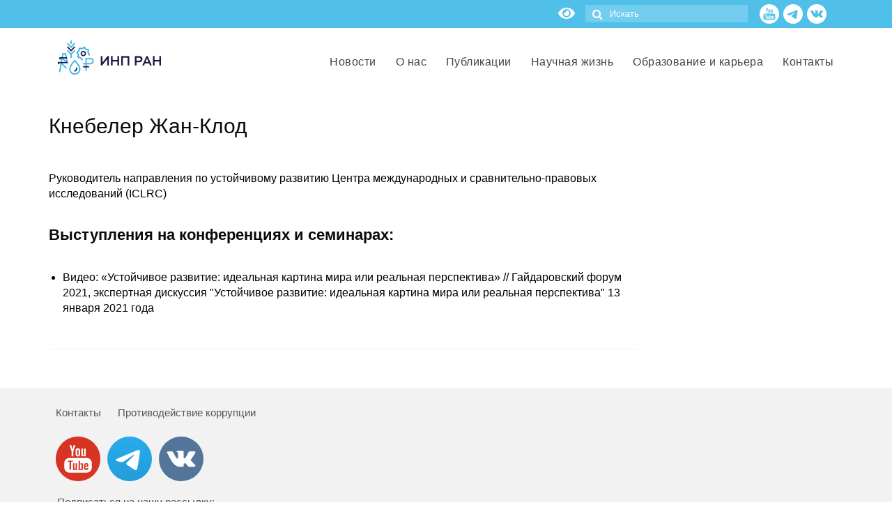

--- FILE ---
content_type: text/html; charset=utf-8
request_url: https://ecfor.ru/person/knebeler-zhan-klod/
body_size: 34262
content:
<!DOCTYPE html>
<html class="no-js" lang="ru-RU" itemscope="itemscope" itemtype="https://schema.org/WebPage">
<head>
<meta charset="UTF-8">
<meta name="viewport" content="width=device-width, initial-scale=1.0">
<link href="https://fonts.googleapis.com/css?family=Open+Sans:300,300i,400,400i,700,700i&amp;subset=cyrillic" rel="stylesheet">
<meta name='yandex-verification' content='557651162bdcf1f4' />
<meta name="google-site-verification" content="3FEHkUf5RXLKAZ2_oGcCLun1E1OSq2k5668FQEOSsrw" />
<meta name="google-site-verification" content="MBwswpxi9Wq_9g_Df05uCH5PhCJcqft81rkHubL_l-A" />
<meta http-equiv="X-UA-Compatible" content="IE=edge">
<link rel="icon" href="/favicon.ico" sizes="16x16 32x32">
<link rel="icon" href="/favicon.svg" type="image/svg+xml">
<link rel="manifest" href="/manifest.json">
<style type="text/css">
.ld-gb-report-card-component-expand.list_arrow.collapse {
background: url("//ecfor.ru/wp-content/plugins/sfwd-lms/assets/images/gray_arrow_collapse.png") no-repeat scroll 0 50% transparent;
padding: 5px;
}
.ld-gb-report-card-component-expand.list_arrow.expand {
background: url("//ecfor.ru/wp-content/plugins/sfwd-lms/assets/images/gray_arrow_expand.png") no-repeat scroll 0 50% transparent;
padding: 5px;
}
</style>
<meta name='robots' content='index, follow, max-image-preview:large, max-snippet:-1, max-video-preview:-1' />
<style>img:is([sizes="auto" i], [sizes^="auto," i]) { contain-intrinsic-size: 3000px 1500px }</style>
<!-- This site is optimized with the Yoast SEO plugin v25.4 - https://yoast.com/wordpress/plugins/seo/ -->
<title>Кнебелер Жан-Клод</title>
<link rel="canonical" href="https://ecfor.ru/person/knebeler-zhan-klod/" />
<meta property="og:locale" content="ru_RU" />
<meta property="og:type" content="article" />
<meta property="og:title" content="Кнебелер Жан-Клод" />
<meta property="og:description" content="Руководитель направления по устойчивому развитию Центра международных и сравнительно-правовых исследований (ICLRC)" />
<meta property="og:url" content="https://ecfor.ru/person/knebeler-zhan-klod/" />
<meta property="og:site_name" content="ИНП РАН" />
<meta property="article:publisher" content="https://www.facebook.com/ecfor" />
<meta property="og:image" content="https://ecfor.ru/wp-content/uploads/2019/04/inp-ran-fejsbuk-kartinka-po-umolchaniyu.png" />
<meta property="og:image:width" content="1280" />
<meta property="og:image:height" content="628" />
<meta property="og:image:type" content="image/png" />
<meta name="twitter:card" content="summary_large_image" />
<script type="application/ld+json" class="yoast-schema-graph">{"@context":"https://schema.org","@graph":[{"@type":"WebPage","@id":"https://ecfor.ru/person/knebeler-zhan-klod/","url":"https://ecfor.ru/person/knebeler-zhan-klod/","name":"Кнебелер Жан-Клод","isPartOf":{"@id":"https://ecfor.ru/#website"},"datePublished":"2021-01-15T12:25:49+00:00","breadcrumb":{"@id":"https://ecfor.ru/person/knebeler-zhan-klod/#breadcrumb"},"inLanguage":"ru-RU","potentialAction":[{"@type":"ReadAction","target":["https://ecfor.ru/person/knebeler-zhan-klod/"]}]},{"@type":"BreadcrumbList","@id":"https://ecfor.ru/person/knebeler-zhan-klod/#breadcrumb","itemListElement":[{"@type":"ListItem","position":1,"name":"Главная страница","item":"https://ecfor.ru/"},{"@type":"ListItem","position":2,"name":"Персоны","item":"https://ecfor.ru/persons/"},{"@type":"ListItem","position":3,"name":"Кнебелер Жан-Клод"}]},{"@type":"WebSite","@id":"https://ecfor.ru/#website","url":"https://ecfor.ru/","name":"ИНП РАН","description":"Институт Народнохозяйственного Прогнозирования РАН","publisher":{"@id":"https://ecfor.ru/#organization"},"potentialAction":[{"@type":"SearchAction","target":{"@type":"EntryPoint","urlTemplate":"https://ecfor.ru/?s={search_term_string}"},"query-input":{"@type":"PropertyValueSpecification","valueRequired":true,"valueName":"search_term_string"}}],"inLanguage":"ru-RU"},{"@type":"Organization","@id":"https://ecfor.ru/#organization","name":"ИНП РАН","url":"https://ecfor.ru/","logo":{"@type":"ImageObject","inLanguage":"ru-RU","@id":"https://ecfor.ru/#/schema/logo/image/","url":"https://ecfor.ru/wp-content/uploads/2019/05/logotip-inp-ran-institut-narodnohozyajstvennogo-prognozirovaniya-3.png","contentUrl":"https://ecfor.ru/wp-content/uploads/2019/05/logotip-inp-ran-institut-narodnohozyajstvennogo-prognozirovaniya-3.png","width":1200,"height":571,"caption":"ИНП РАН"},"image":{"@id":"https://ecfor.ru/#/schema/logo/image/"},"sameAs":["https://www.facebook.com/ecfor","https://www.linkedin.com/company/ief-ras","https://www.youtube.com/channel/UCxGNjiX7kMHyP7yiEn-hmjw"]}]}</script>
<!-- / Yoast SEO plugin. -->
<link rel='dns-prefetch' href='//fonts.googleapis.com' />
<link rel="alternate" type="application/rss+xml" title="ИНП РАН &raquo; Лента" href="https://ecfor.ru/feed/" />
<link rel="alternate" type="application/rss+xml" title="ИНП РАН &raquo; Лента комментариев" href="https://ecfor.ru/comments/feed/" />
<!-- This site uses the Google Analytics by ExactMetrics plugin v8.5.3 - Using Analytics tracking - https://www.exactmetrics.com/ -->
<script src="//www.googletagmanager.com/gtag/js?id=G-PLL7FVGNRY"  data-cfasync="false" data-wpfc-render="false" type="text/javascript" async></script>
<script data-cfasync="false" data-wpfc-render="false" type="text/javascript">
var em_version = '8.5.3';
var em_track_user = true;
var em_no_track_reason = '';
var ExactMetricsDefaultLocations = {"page_location":"https:\/\/ecfor.ru\/person\/knebeler-zhan-klod\/","page_referrer":"https:\/\/ecfor.ru\/publication\/ustojchivoe-razvitie-problemy-uyazvimosti-rossijskoj-ekonomiki-porfirev-b-n\/"};
if ( typeof ExactMetricsPrivacyGuardFilter === 'function' ) {
var ExactMetricsLocations = (typeof ExactMetricsExcludeQuery === 'object') ? ExactMetricsPrivacyGuardFilter( ExactMetricsExcludeQuery ) : ExactMetricsPrivacyGuardFilter( ExactMetricsDefaultLocations );
} else {
var ExactMetricsLocations = (typeof ExactMetricsExcludeQuery === 'object') ? ExactMetricsExcludeQuery : ExactMetricsDefaultLocations;
}
var disableStrs = [
'ga-disable-G-PLL7FVGNRY',
];
/* Function to detect opted out users */
function __gtagTrackerIsOptedOut() {
for (var index = 0; index < disableStrs.length; index++) {
if (document.cookie.indexOf(disableStrs[index] + '=true') > -1) {
return true;
}
}
return false;
}
/* Disable tracking if the opt-out cookie exists. */
if (__gtagTrackerIsOptedOut()) {
for (var index = 0; index < disableStrs.length; index++) {
window[disableStrs[index]] = true;
}
}
/* Opt-out function */
function __gtagTrackerOptout() {
for (var index = 0; index < disableStrs.length; index++) {
document.cookie = disableStrs[index] + '=true; expires=Thu, 31 Dec 2099 23:59:59 UTC; path=/';
window[disableStrs[index]] = true;
}
}
if ('undefined' === typeof gaOptout) {
function gaOptout() {
__gtagTrackerOptout();
}
}
window.dataLayer = window.dataLayer || [];
window.ExactMetricsDualTracker = {
helpers: {},
trackers: {},
};
if (em_track_user) {
function __gtagDataLayer() {
dataLayer.push(arguments);
}
function __gtagTracker(type, name, parameters) {
if (!parameters) {
parameters = {};
}
if (parameters.send_to) {
__gtagDataLayer.apply(null, arguments);
return;
}
if (type === 'event') {
parameters.send_to = exactmetrics_frontend.v4_id;
var hookName = name;
if (typeof parameters['event_category'] !== 'undefined') {
hookName = parameters['event_category'] + ':' + name;
}
if (typeof ExactMetricsDualTracker.trackers[hookName] !== 'undefined') {
ExactMetricsDualTracker.trackers[hookName](parameters);
} else {
__gtagDataLayer('event', name, parameters);
}
} else {
__gtagDataLayer.apply(null, arguments);
}
}
__gtagTracker('js', new Date());
__gtagTracker('set', {
'developer_id.dNDMyYj': true,
});
if ( ExactMetricsLocations.page_location ) {
__gtagTracker('set', ExactMetricsLocations);
}
__gtagTracker('config', 'G-PLL7FVGNRY', {"forceSSL":"true","link_attribution":"true","page_path":location.pathname + location.search + location.hash} );
window.gtag = __gtagTracker;										(function () {
/* https://developers.google.com/analytics/devguides/collection/analyticsjs/ */
/* ga and __gaTracker compatibility shim. */
var noopfn = function () {
return null;
};
var newtracker = function () {
return new Tracker();
};
var Tracker = function () {
return null;
};
var p = Tracker.prototype;
p.get = noopfn;
p.set = noopfn;
p.send = function () {
var args = Array.prototype.slice.call(arguments);
args.unshift('send');
__gaTracker.apply(null, args);
};
var __gaTracker = function () {
var len = arguments.length;
if (len === 0) {
return;
}
var f = arguments[len - 1];
if (typeof f !== 'object' || f === null || typeof f.hitCallback !== 'function') {
if ('send' === arguments[0]) {
var hitConverted, hitObject = false, action;
if ('event' === arguments[1]) {
if ('undefined' !== typeof arguments[3]) {
hitObject = {
'eventAction': arguments[3],
'eventCategory': arguments[2],
'eventLabel': arguments[4],
'value': arguments[5] ? arguments[5] : 1,
}
}
}
if ('pageview' === arguments[1]) {
if ('undefined' !== typeof arguments[2]) {
hitObject = {
'eventAction': 'page_view',
'page_path': arguments[2],
}
}
}
if (typeof arguments[2] === 'object') {
hitObject = arguments[2];
}
if (typeof arguments[5] === 'object') {
Object.assign(hitObject, arguments[5]);
}
if ('undefined' !== typeof arguments[1].hitType) {
hitObject = arguments[1];
if ('pageview' === hitObject.hitType) {
hitObject.eventAction = 'page_view';
}
}
if (hitObject) {
action = 'timing' === arguments[1].hitType ? 'timing_complete' : hitObject.eventAction;
hitConverted = mapArgs(hitObject);
__gtagTracker('event', action, hitConverted);
}
}
return;
}
function mapArgs(args) {
var arg, hit = {};
var gaMap = {
'eventCategory': 'event_category',
'eventAction': 'event_action',
'eventLabel': 'event_label',
'eventValue': 'event_value',
'nonInteraction': 'non_interaction',
'timingCategory': 'event_category',
'timingVar': 'name',
'timingValue': 'value',
'timingLabel': 'event_label',
'page': 'page_path',
'location': 'page_location',
'title': 'page_title',
'referrer' : 'page_referrer',
};
for (arg in args) {
if (!(!args.hasOwnProperty(arg) || !gaMap.hasOwnProperty(arg))) {
hit[gaMap[arg]] = args[arg];
} else {
hit[arg] = args[arg];
}
}
return hit;
}
try {
f.hitCallback();
} catch (ex) {
}
};
__gaTracker.create = newtracker;
__gaTracker.getByName = newtracker;
__gaTracker.getAll = function () {
return [];
};
__gaTracker.remove = noopfn;
__gaTracker.loaded = true;
window['__gaTracker'] = __gaTracker;
})();
} else {
console.log("");
(function () {
function __gtagTracker() {
return null;
}
window['__gtagTracker'] = __gtagTracker;
window['gtag'] = __gtagTracker;
})();
}
</script>
<!-- / Google Analytics by ExactMetrics -->
<!-- <link rel='stylesheet' id='ecfor-style-css' href='https://ecfor.ru/wp-content/themes/virtue/style.css?ver=623' type='text/css' media='all' /> -->
<!-- <link rel='stylesheet' id='wp-block-library-css' href='https://ecfor.ru/wp-includes/css/dist/block-library/style.min.css?ver=60734cf48a9bbb3083581745c3d52bf4' type='text/css' media='all' /> -->
<link rel="stylesheet" type="text/css" href="//ecfor.ru/wp-content/cache/wpfc-minified/8yy7scgk/1k8i.css" media="all"/>
<style id='classic-theme-styles-inline-css' type='text/css'>
/*! This file is auto-generated */
.wp-block-button__link{color:#fff;background-color:#32373c;border-radius:9999px;box-shadow:none;text-decoration:none;padding:calc(.667em + 2px) calc(1.333em + 2px);font-size:1.125em}.wp-block-file__button{background:#32373c;color:#fff;text-decoration:none}
</style>
<style id='wpshop-omnivideo-style-inline-css' type='text/css'>
</style>
<!-- <link rel='stylesheet' id='learndash-blocks-css' href='https://ecfor.ru/wp-content/plugins/sfwd-lms/includes/gutenberg/lib/../assets/css/blocks.style.css?ver=1635904933' type='text/css' media='all' /> -->
<link rel="stylesheet" type="text/css" href="//ecfor.ru/wp-content/cache/wpfc-minified/l97d92j2/1k8i.css" media="all"/>
<style id='global-styles-inline-css' type='text/css'>
:root{--wp--preset--aspect-ratio--square: 1;--wp--preset--aspect-ratio--4-3: 4/3;--wp--preset--aspect-ratio--3-4: 3/4;--wp--preset--aspect-ratio--3-2: 3/2;--wp--preset--aspect-ratio--2-3: 2/3;--wp--preset--aspect-ratio--16-9: 16/9;--wp--preset--aspect-ratio--9-16: 9/16;--wp--preset--color--black: #000;--wp--preset--color--cyan-bluish-gray: #abb8c3;--wp--preset--color--white: #fff;--wp--preset--color--pale-pink: #f78da7;--wp--preset--color--vivid-red: #cf2e2e;--wp--preset--color--luminous-vivid-orange: #ff6900;--wp--preset--color--luminous-vivid-amber: #fcb900;--wp--preset--color--light-green-cyan: #7bdcb5;--wp--preset--color--vivid-green-cyan: #00d084;--wp--preset--color--pale-cyan-blue: #8ed1fc;--wp--preset--color--vivid-cyan-blue: #0693e3;--wp--preset--color--vivid-purple: #9b51e0;--wp--preset--color--virtue-primary: #13bcf9;--wp--preset--color--virtue-primary-light: #116c8d;--wp--preset--color--very-light-gray: #eee;--wp--preset--color--very-dark-gray: #444;--wp--preset--gradient--vivid-cyan-blue-to-vivid-purple: linear-gradient(135deg,rgba(6,147,227,1) 0%,rgb(155,81,224) 100%);--wp--preset--gradient--light-green-cyan-to-vivid-green-cyan: linear-gradient(135deg,rgb(122,220,180) 0%,rgb(0,208,130) 100%);--wp--preset--gradient--luminous-vivid-amber-to-luminous-vivid-orange: linear-gradient(135deg,rgba(252,185,0,1) 0%,rgba(255,105,0,1) 100%);--wp--preset--gradient--luminous-vivid-orange-to-vivid-red: linear-gradient(135deg,rgba(255,105,0,1) 0%,rgb(207,46,46) 100%);--wp--preset--gradient--very-light-gray-to-cyan-bluish-gray: linear-gradient(135deg,rgb(238,238,238) 0%,rgb(169,184,195) 100%);--wp--preset--gradient--cool-to-warm-spectrum: linear-gradient(135deg,rgb(74,234,220) 0%,rgb(151,120,209) 20%,rgb(207,42,186) 40%,rgb(238,44,130) 60%,rgb(251,105,98) 80%,rgb(254,248,76) 100%);--wp--preset--gradient--blush-light-purple: linear-gradient(135deg,rgb(255,206,236) 0%,rgb(152,150,240) 100%);--wp--preset--gradient--blush-bordeaux: linear-gradient(135deg,rgb(254,205,165) 0%,rgb(254,45,45) 50%,rgb(107,0,62) 100%);--wp--preset--gradient--luminous-dusk: linear-gradient(135deg,rgb(255,203,112) 0%,rgb(199,81,192) 50%,rgb(65,88,208) 100%);--wp--preset--gradient--pale-ocean: linear-gradient(135deg,rgb(255,245,203) 0%,rgb(182,227,212) 50%,rgb(51,167,181) 100%);--wp--preset--gradient--electric-grass: linear-gradient(135deg,rgb(202,248,128) 0%,rgb(113,206,126) 100%);--wp--preset--gradient--midnight: linear-gradient(135deg,rgb(2,3,129) 0%,rgb(40,116,252) 100%);--wp--preset--font-size--small: 13px;--wp--preset--font-size--medium: 20px;--wp--preset--font-size--large: 36px;--wp--preset--font-size--x-large: 42px;--wp--preset--spacing--20: 0.44rem;--wp--preset--spacing--30: 0.67rem;--wp--preset--spacing--40: 1rem;--wp--preset--spacing--50: 1.5rem;--wp--preset--spacing--60: 2.25rem;--wp--preset--spacing--70: 3.38rem;--wp--preset--spacing--80: 5.06rem;--wp--preset--shadow--natural: 6px 6px 9px rgba(0, 0, 0, 0.2);--wp--preset--shadow--deep: 12px 12px 50px rgba(0, 0, 0, 0.4);--wp--preset--shadow--sharp: 6px 6px 0px rgba(0, 0, 0, 0.2);--wp--preset--shadow--outlined: 6px 6px 0px -3px rgba(255, 255, 255, 1), 6px 6px rgba(0, 0, 0, 1);--wp--preset--shadow--crisp: 6px 6px 0px rgba(0, 0, 0, 1);}:where(.is-layout-flex){gap: 0.5em;}:where(.is-layout-grid){gap: 0.5em;}body .is-layout-flex{display: flex;}.is-layout-flex{flex-wrap: wrap;align-items: center;}.is-layout-flex > :is(*, div){margin: 0;}body .is-layout-grid{display: grid;}.is-layout-grid > :is(*, div){margin: 0;}:where(.wp-block-columns.is-layout-flex){gap: 2em;}:where(.wp-block-columns.is-layout-grid){gap: 2em;}:where(.wp-block-post-template.is-layout-flex){gap: 1.25em;}:where(.wp-block-post-template.is-layout-grid){gap: 1.25em;}.has-black-color{color: var(--wp--preset--color--black) !important;}.has-cyan-bluish-gray-color{color: var(--wp--preset--color--cyan-bluish-gray) !important;}.has-white-color{color: var(--wp--preset--color--white) !important;}.has-pale-pink-color{color: var(--wp--preset--color--pale-pink) !important;}.has-vivid-red-color{color: var(--wp--preset--color--vivid-red) !important;}.has-luminous-vivid-orange-color{color: var(--wp--preset--color--luminous-vivid-orange) !important;}.has-luminous-vivid-amber-color{color: var(--wp--preset--color--luminous-vivid-amber) !important;}.has-light-green-cyan-color{color: var(--wp--preset--color--light-green-cyan) !important;}.has-vivid-green-cyan-color{color: var(--wp--preset--color--vivid-green-cyan) !important;}.has-pale-cyan-blue-color{color: var(--wp--preset--color--pale-cyan-blue) !important;}.has-vivid-cyan-blue-color{color: var(--wp--preset--color--vivid-cyan-blue) !important;}.has-vivid-purple-color{color: var(--wp--preset--color--vivid-purple) !important;}.has-black-background-color{background-color: var(--wp--preset--color--black) !important;}.has-cyan-bluish-gray-background-color{background-color: var(--wp--preset--color--cyan-bluish-gray) !important;}.has-white-background-color{background-color: var(--wp--preset--color--white) !important;}.has-pale-pink-background-color{background-color: var(--wp--preset--color--pale-pink) !important;}.has-vivid-red-background-color{background-color: var(--wp--preset--color--vivid-red) !important;}.has-luminous-vivid-orange-background-color{background-color: var(--wp--preset--color--luminous-vivid-orange) !important;}.has-luminous-vivid-amber-background-color{background-color: var(--wp--preset--color--luminous-vivid-amber) !important;}.has-light-green-cyan-background-color{background-color: var(--wp--preset--color--light-green-cyan) !important;}.has-vivid-green-cyan-background-color{background-color: var(--wp--preset--color--vivid-green-cyan) !important;}.has-pale-cyan-blue-background-color{background-color: var(--wp--preset--color--pale-cyan-blue) !important;}.has-vivid-cyan-blue-background-color{background-color: var(--wp--preset--color--vivid-cyan-blue) !important;}.has-vivid-purple-background-color{background-color: var(--wp--preset--color--vivid-purple) !important;}.has-black-border-color{border-color: var(--wp--preset--color--black) !important;}.has-cyan-bluish-gray-border-color{border-color: var(--wp--preset--color--cyan-bluish-gray) !important;}.has-white-border-color{border-color: var(--wp--preset--color--white) !important;}.has-pale-pink-border-color{border-color: var(--wp--preset--color--pale-pink) !important;}.has-vivid-red-border-color{border-color: var(--wp--preset--color--vivid-red) !important;}.has-luminous-vivid-orange-border-color{border-color: var(--wp--preset--color--luminous-vivid-orange) !important;}.has-luminous-vivid-amber-border-color{border-color: var(--wp--preset--color--luminous-vivid-amber) !important;}.has-light-green-cyan-border-color{border-color: var(--wp--preset--color--light-green-cyan) !important;}.has-vivid-green-cyan-border-color{border-color: var(--wp--preset--color--vivid-green-cyan) !important;}.has-pale-cyan-blue-border-color{border-color: var(--wp--preset--color--pale-cyan-blue) !important;}.has-vivid-cyan-blue-border-color{border-color: var(--wp--preset--color--vivid-cyan-blue) !important;}.has-vivid-purple-border-color{border-color: var(--wp--preset--color--vivid-purple) !important;}.has-vivid-cyan-blue-to-vivid-purple-gradient-background{background: var(--wp--preset--gradient--vivid-cyan-blue-to-vivid-purple) !important;}.has-light-green-cyan-to-vivid-green-cyan-gradient-background{background: var(--wp--preset--gradient--light-green-cyan-to-vivid-green-cyan) !important;}.has-luminous-vivid-amber-to-luminous-vivid-orange-gradient-background{background: var(--wp--preset--gradient--luminous-vivid-amber-to-luminous-vivid-orange) !important;}.has-luminous-vivid-orange-to-vivid-red-gradient-background{background: var(--wp--preset--gradient--luminous-vivid-orange-to-vivid-red) !important;}.has-very-light-gray-to-cyan-bluish-gray-gradient-background{background: var(--wp--preset--gradient--very-light-gray-to-cyan-bluish-gray) !important;}.has-cool-to-warm-spectrum-gradient-background{background: var(--wp--preset--gradient--cool-to-warm-spectrum) !important;}.has-blush-light-purple-gradient-background{background: var(--wp--preset--gradient--blush-light-purple) !important;}.has-blush-bordeaux-gradient-background{background: var(--wp--preset--gradient--blush-bordeaux) !important;}.has-luminous-dusk-gradient-background{background: var(--wp--preset--gradient--luminous-dusk) !important;}.has-pale-ocean-gradient-background{background: var(--wp--preset--gradient--pale-ocean) !important;}.has-electric-grass-gradient-background{background: var(--wp--preset--gradient--electric-grass) !important;}.has-midnight-gradient-background{background: var(--wp--preset--gradient--midnight) !important;}.has-small-font-size{font-size: var(--wp--preset--font-size--small) !important;}.has-medium-font-size{font-size: var(--wp--preset--font-size--medium) !important;}.has-large-font-size{font-size: var(--wp--preset--font-size--large) !important;}.has-x-large-font-size{font-size: var(--wp--preset--font-size--x-large) !important;}
:where(.wp-block-post-template.is-layout-flex){gap: 1.25em;}:where(.wp-block-post-template.is-layout-grid){gap: 1.25em;}
:where(.wp-block-columns.is-layout-flex){gap: 2em;}:where(.wp-block-columns.is-layout-grid){gap: 2em;}
:root :where(.wp-block-pullquote){font-size: 1.5em;line-height: 1.6;}
</style>
<!-- <link rel='stylesheet' id='anycomment-styles-css' href='https://ecfor.ru/wp-content/plugins/anycomment/static/css/main.min.css?ver=9b87b6e21a74caabf02f75b28bb0fb66' type='text/css' media='all' /> -->
<link rel="stylesheet" type="text/css" href="//ecfor.ru/wp-content/cache/wpfc-minified/8tnqof04/1k8i.css" media="all"/>
<link rel='stylesheet' id='anycomment-google-font-css' href='https://fonts.googleapis.com/css?family=Noto+Sans%3A400%2C700&#038;subset=cyrillic&#038;display=swap&#038;ver=60734cf48a9bbb3083581745c3d52bf4' type='text/css' media='all' />
<!-- <link rel='stylesheet' id='better-recent-comments-css' href='https://ecfor.ru/wp-content/plugins/better-recent-comments/assets/css/better-recent-comments.min.css?ver=60734cf48a9bbb3083581745c3d52bf4' type='text/css' media='all' /> -->
<!-- <link rel='stylesheet' id='ecfor-style2-css' href='https://ecfor.ru/wp-content/plugins/ecfor/style.css?ver=22' type='text/css' media='all' /> -->
<!-- <link rel='stylesheet' id='learndash_quiz_front_css-css' href='//ecfor.ru/wp-content/plugins/sfwd-lms/themes/legacy/templates/learndash_quiz_front.min.css?ver=3.0.7' type='text/css' media='all' /> -->
<!-- <link rel='stylesheet' id='jquery-dropdown-css-css' href='//ecfor.ru/wp-content/plugins/sfwd-lms/assets/css/jquery.dropdown.min.css?ver=3.0.7' type='text/css' media='all' /> -->
<!-- <link rel='stylesheet' id='learndash-front-css' href='//ecfor.ru/wp-content/plugins/sfwd-lms/themes/ld30/assets/css/learndash.min.css?ver=1.0' type='text/css' media='all' /> -->
<link rel="stylesheet" type="text/css" href="//ecfor.ru/wp-content/cache/wpfc-minified/g1m71lxc/1k8i.css" media="all"/>
<style id='learndash-front-inline-css' type='text/css'>
.learndash-wrapper .ld-item-list .ld-item-list-item.ld-is-next,
.learndash-wrapper .wpProQuiz_content .wpProQuiz_questionListItem label:focus-within {
border-color: #25b6ea;
}
/*
.learndash-wrapper a:not(.ld-button):not(#quiz_continue_link):not(.ld-focus-menu-link):not(.btn-blue):not(#quiz_continue_link):not(.ld-js-register-account):not(#ld-focus-mode-course-heading):not(#btn-join):not(.ld-item-name):not(.ld-table-list-item-preview):not(.ld-lesson-item-preview-heading),
*/
.learndash-wrapper .ld-breadcrumbs a,
.learndash-wrapper .ld-lesson-item.ld-is-current-lesson .ld-lesson-item-preview-heading,
.learndash-wrapper .ld-lesson-item.ld-is-current-lesson .ld-lesson-title,
.learndash-wrapper .ld-primary-color-hover:hover,
.learndash-wrapper .ld-primary-color,
.learndash-wrapper .ld-primary-color-hover:hover,
.learndash-wrapper .ld-primary-color,
.learndash-wrapper .ld-tabs .ld-tabs-navigation .ld-tab.ld-active,
.learndash-wrapper .ld-button.ld-button-transparent,
.learndash-wrapper .ld-button.ld-button-reverse,
.learndash-wrapper .ld-icon-certificate,
.learndash-wrapper .ld-login-modal .ld-login-modal-login .ld-modal-heading,
#wpProQuiz_user_content a,
.learndash-wrapper .ld-item-list .ld-item-list-item a.ld-item-name:hover {
color: #25b6ea !important;
}
.learndash-wrapper .ld-primary-background,
.learndash-wrapper .ld-tabs .ld-tabs-navigation .ld-tab.ld-active:after {
background: #25b6ea !important;
}
.learndash-wrapper .ld-course-navigation .ld-lesson-item.ld-is-current-lesson .ld-status-incomplete {
border-color: #25b6ea !important;
}
.learndash-wrapper .ld-loading::before {
border-top:3px solid #25b6ea !important;
}
.learndash-wrapper .wpProQuiz_reviewDiv .wpProQuiz_reviewQuestion li.wpProQuiz_reviewQuestionTarget,
.learndash-wrapper .ld-button:hover:not(.learndash-link-previous-incomplete):not(.ld-button-transparent),
#learndash-tooltips .ld-tooltip:after,
#learndash-tooltips .ld-tooltip,
.learndash-wrapper .ld-primary-background,
.learndash-wrapper .btn-join,
.learndash-wrapper #btn-join,
.learndash-wrapper .ld-button:not(.ld-js-register-account):not(.learndash-link-previous-incomplete):not(.ld-button-transparent),
.learndash-wrapper .ld-expand-button,
.learndash-wrapper .wpProQuiz_content .wpProQuiz_button,
.learndash-wrapper .wpProQuiz_content .wpProQuiz_button2,
.learndash-wrapper .wpProQuiz_content a#quiz_continue_link,
.learndash-wrapper .ld-focus .ld-focus-sidebar .ld-course-navigation-heading,
.learndash-wrapper .ld-focus .ld-focus-sidebar .ld-focus-sidebar-trigger,
.learndash-wrapper .ld-focus-comments .form-submit #submit,
.learndash-wrapper .ld-login-modal input[type='submit'],
.learndash-wrapper .ld-login-modal .ld-login-modal-register,
.learndash-wrapper .wpProQuiz_content .wpProQuiz_certificate a.btn-blue,
.learndash-wrapper .ld-focus .ld-focus-header .ld-user-menu .ld-user-menu-items a,
#wpProQuiz_user_content table.wp-list-table thead th,
#wpProQuiz_overlay_close,
.learndash-wrapper .ld-expand-button.ld-button-alternate .ld-icon {
background-color: #25b6ea !important;
}
.learndash-wrapper .ld-focus .ld-focus-header .ld-user-menu .ld-user-menu-items:before {
border-bottom-color: #25b6ea !important;
}
.learndash-wrapper .ld-button.ld-button-transparent:hover {
background: transparent !important;
}
.learndash-wrapper .ld-focus .ld-focus-header .sfwd-mark-complete .learndash_mark_complete_button,
.learndash-wrapper .ld-focus .ld-focus-header #sfwd-mark-complete #learndash_mark_complete_button,
.learndash-wrapper .ld-button.ld-button-transparent,
.learndash-wrapper .ld-button.ld-button-alternate,
.learndash-wrapper .ld-expand-button.ld-button-alternate {
background-color:transparent !important;
}
.learndash-wrapper .ld-focus-header .ld-user-menu .ld-user-menu-items a,
.learndash-wrapper .ld-button.ld-button-reverse:hover,
.learndash-wrapper .ld-alert-success .ld-alert-icon.ld-icon-certificate,
.learndash-wrapper .ld-alert-warning .ld-button:not(.learndash-link-previous-incomplete),
.learndash-wrapper .ld-primary-background.ld-status {
color:white !important;
}
.learndash-wrapper .ld-status.ld-status-unlocked {
background-color: rgba(37,182,234,0.2) !important;
color: #25b6ea !important;
}
.learndash-wrapper #quiz_continue_link,
.learndash-wrapper .ld-secondary-background,
.learndash-wrapper .learndash_mark_complete_button,
.learndash-wrapper #learndash_mark_complete_button,
.learndash-wrapper .ld-status-complete,
.learndash-wrapper .ld-alert-success .ld-button,
.learndash-wrapper .ld-alert-success .ld-alert-icon {
background-color: #81d742 !important;
}
.learndash-wrapper .ld-secondary-color-hover:hover,
.learndash-wrapper .ld-secondary-color,
.learndash-wrapper .ld-focus .ld-focus-header .sfwd-mark-complete .learndash_mark_complete_button,
.learndash-wrapper .ld-focus .ld-focus-header #sfwd-mark-complete #learndash_mark_complete_button,
.learndash-wrapper .ld-focus .ld-focus-header .sfwd-mark-complete:after {
color: #81d742 !important;
}
.learndash-wrapper .ld-secondary-in-progress-icon {
border-left-color: #81d742 !important;
border-top-color: #81d742 !important;
}
.learndash-wrapper .ld-alert-success {
border-color: #81d742 !important;
background-color: transparent !important;
}
</style>
<!-- <link rel='stylesheet' id='unisender_form_css-css' href='https://ecfor.ru/wp-content/plugins/unisender-wordpress-plugin-nov-23/assets/css/unisender.css?ver=1.0.0' type='text/css' media='all' /> -->
<!-- <link rel='stylesheet' id='wp-pagenavi-css' href='https://ecfor.ru/wp-content/plugins/wp-pagenavi/pagenavi-css.css?ver=2.70' type='text/css' media='all' /> -->
<!-- <link rel='stylesheet' id='wp-omnivideo-style-css' href='https://ecfor.ru/wp-content/plugins/wp-omnivideo/assets/public/css/omnivideo.min.css?ver=1.1.2' type='text/css' media='all' /> -->
<!-- <link rel='stylesheet' id='taxopress-frontend-css-css' href='https://ecfor.ru/wp-content/plugins/simple-tags/assets/frontend/css/frontend.css?ver=3.35.1' type='text/css' media='all' /> -->
<!-- <link rel='stylesheet' id='newsletter-css' href='https://ecfor.ru/wp-content/plugins/newsletter/style.css?ver=8.8.5' type='text/css' media='all' /> -->
<!-- <link rel='stylesheet' id='ld-gb-report-card-css' href='https://ecfor.ru/wp-content/plugins/learndash-gradebook/assets/dist/css/report-card.css?ver=2.0.6' type='text/css' media='all' /> -->
<!-- <link rel='stylesheet' id='lepopup-style-css' href='https://ecfor.ru/wp-content/plugins/halfdata-green-popups/css/style.css?ver=7.53' type='text/css' media='all' /> -->
<!-- <link rel='stylesheet' id='elementor-frontend-css' href='https://ecfor.ru/wp-content/plugins/elementor/assets/css/frontend.min.css?ver=3.29.0' type='text/css' media='all' /> -->
<!-- <link rel='stylesheet' id='eael-general-css' href='https://ecfor.ru/wp-content/plugins/essential-addons-for-elementor-lite/assets/front-end/css/view/general.min.css?ver=6.1.14' type='text/css' media='all' /> -->
<!-- <link rel='stylesheet' id='virtue_theme-css' href='https://ecfor.ru/wp-content/themes/virtue/assets/css/virtue.css?ver=3.3.2' type='text/css' media='all' /> -->
<!-- <link rel='stylesheet' id='virtue_skin-css' href='https://ecfor.ru/wp-content/themes/virtue/assets/css/skins/default.css?ver=3.3.2' type='text/css' media='all' /> -->
<link rel="stylesheet" type="text/css" href="//ecfor.ru/wp-content/cache/wpfc-minified/7jamzapw/1k8i.css" media="all"/>
<link rel='stylesheet' id='redux-google-fonts-virtue-css' href='https://fonts.googleapis.com/css?family=Lato%3A700&#038;ver=1759536180' type='text/css' media='all' />
<!-- <link rel='stylesheet' id='bvi-styles-css' href='https://ecfor.ru/wp-content/plugins/button-visually-impaired/assets/css/bvi.min.css?ver=2.3.0' type='text/css' media='all' /> -->
<link rel="stylesheet" type="text/css" href="//ecfor.ru/wp-content/cache/wpfc-minified/e58q45ob/1k8i.css" media="all"/>
<style id='bvi-styles-inline-css' type='text/css'>
.bvi-widget,
.bvi-shortcode a,
.bvi-widget a, 
.bvi-shortcode {
color: #ffffff;
background-color: #50c0e9;
}
.bvi-widget .bvi-svg-eye,
.bvi-shortcode .bvi-svg-eye {
display: inline-block;
overflow: visible;
width: 1.125em;
height: 1em;
font-size: 2em;
vertical-align: middle;
}
.bvi-widget,
.bvi-shortcode {
-webkit-transition: background-color .2s ease-out;
transition: background-color .2s ease-out;
cursor: pointer;
border-radius: 2px;
display: inline-block;
padding: 5px 10px;
vertical-align: middle;
text-decoration: none;
}
</style>
<!-- <link rel='stylesheet' id='arm_lite_front_css-css' href='https://ecfor.ru/wp-content/plugins/armember-membership/css/arm_front.css?ver=6.9.10' type='text/css' media='all' /> -->
<!-- <link rel='stylesheet' id='arm_front_css-css' href='https://ecfor.ru/wp-content/plugins/armember/css/arm_front.css?ver=6.9.10' type='text/css' media='all' /> -->
<!-- <link rel='stylesheet' id='arm_lite_form_style_css-css' href='https://ecfor.ru/wp-content/plugins/armember-membership/css/arm_form_style.css?ver=6.9.10' type='text/css' media='all' /> -->
<!-- <link rel='stylesheet' id='arm_form_style_css-css' href='https://ecfor.ru/wp-content/plugins/armember/css/arm_form_style.css?ver=6.9.10' type='text/css' media='all' /> -->
<!-- <link rel='stylesheet' id='arm_fontawesome_css-css' href='https://ecfor.ru/wp-content/plugins/armember-membership/css/arm-font-awesome.css?ver=6.9.10' type='text/css' media='all' /> -->
<!-- <link rel='stylesheet' id='arm_front_components_base-controls-css' href='https://ecfor.ru/wp-content/plugins/armember-membership/assets/css/front/components/_base-controls.css?ver=6.9.10' type='text/css' media='all' /> -->
<!-- <link rel='stylesheet' id='arm_front_components_form-style_base-css' href='https://ecfor.ru/wp-content/plugins/armember-membership/assets/css/front/components/form-style/_base.css?ver=6.9.10' type='text/css' media='all' /> -->
<!-- <link rel='stylesheet' id='arm_front_components_form-style__arm-style-default-css' href='https://ecfor.ru/wp-content/plugins/armember-membership/assets/css/front/components/form-style/_arm-style-default.css?ver=6.9.10' type='text/css' media='all' /> -->
<!-- <link rel='stylesheet' id='arm_front_component_css-css' href='https://ecfor.ru/wp-content/plugins/armember-membership/assets/css/front/arm_front.css?ver=6.9.10' type='text/css' media='all' /> -->
<!-- <link rel='stylesheet' id='arm_bootstrap_all_css-css' href='https://ecfor.ru/wp-content/plugins/armember-membership/bootstrap/css/bootstrap_all.css?ver=6.9.10' type='text/css' media='all' /> -->
<!-- <link rel='stylesheet' id='arm_front_components_form-style__arm-style-material-css' href='https://ecfor.ru/wp-content/plugins/armember-membership/assets/css/front/components/form-style/_arm-style-material.css?ver=6.9.10' type='text/css' media='all' /> -->
<!-- <link rel='stylesheet' id='arm_front_components_form-style__arm-style-outline-material-css' href='https://ecfor.ru/wp-content/plugins/armember-membership/assets/css/front/components/form-style/_arm-style-outline-material.css?ver=6.9.10' type='text/css' media='all' /> -->
<!-- <link rel='stylesheet' id='arm_front_components_form-style__arm-style-rounded-css' href='https://ecfor.ru/wp-content/plugins/armember-membership/assets/css/front/components/form-style/_arm-style-rounded.css?ver=6.9.10' type='text/css' media='all' /> -->
<!-- <link rel='stylesheet' id='arm_template_style_profiletemplate1-css' href='https://ecfor.ru/wp-content/plugins/armember/core/views/templates/profiletemplate1.css?ver=6.9.10' type='text/css' media='all' /> -->
<!-- <link rel='stylesheet' id='arm_template_style_profiletemplate2-css' href='https://ecfor.ru/wp-content/plugins/armember/core/views/templates/profiletemplate2.css?ver=6.9.10' type='text/css' media='all' /> -->
<!-- <link rel='stylesheet' id='arm_template_style_profiletemplate3-css' href='https://ecfor.ru/wp-content/plugins/armember/core/views/templates/profiletemplate3.css?ver=6.9.10' type='text/css' media='all' /> -->
<!-- <link rel='stylesheet' id='arm_template_style_profiletemplate4-css' href='https://ecfor.ru/wp-content/plugins/armember/core/views/templates/profiletemplate4.css?ver=6.9.10' type='text/css' media='all' /> -->
<!-- <link rel='stylesheet' id='arm_template_style_profiletemplate5-css' href='https://ecfor.ru/wp-content/plugins/armember/core/views/templates/profiletemplate5.css?ver=6.9.10' type='text/css' media='all' /> -->
<!-- <link rel='stylesheet' id='arm_template_style_directorytemplate1-css' href='https://ecfor.ru/wp-content/plugins/armember/core/views/templates/directorytemplate1.css?ver=6.9.10' type='text/css' media='all' /> -->
<!-- <link rel='stylesheet' id='arm_template_style_directorytemplate2-css' href='https://ecfor.ru/wp-content/plugins/armember/core/views/templates/directorytemplate2.css?ver=6.9.10' type='text/css' media='all' /> -->
<!-- <link rel='stylesheet' id='arm_template_style_directorytemplate3-css' href='https://ecfor.ru/wp-content/plugins/armember/core/views/templates/directorytemplate3.css?ver=6.9.10' type='text/css' media='all' /> -->
<!-- <link rel='stylesheet' id='arm_template_style_directorytemplate4-css' href='https://ecfor.ru/wp-content/plugins/armember/core/views/templates/directorytemplate4.css?ver=6.9.10' type='text/css' media='all' /> -->
<!-- <link rel='stylesheet' id='arm_template_style_directorytemplate5-css' href='https://ecfor.ru/wp-content/plugins/armember/core/views/templates/directorytemplate5.css?ver=6.9.10' type='text/css' media='all' /> -->
<!-- <link rel='stylesheet' id='arm_template_style_directorytemplate6-css' href='https://ecfor.ru/wp-content/plugins/armember/core/views/templates/directorytemplate6.css?ver=6.9.10' type='text/css' media='all' /> -->
<!-- <link rel='stylesheet' id='arm_angular_material_css-css' href='https://ecfor.ru/wp-content/plugins/armember-membership/materialize/arm_materialize.css?ver=6.9.10' type='text/css' media='all' /> -->
<link rel="stylesheet" type="text/css" href="//ecfor.ru/wp-content/cache/wpfc-minified/lwjrt0c2/1k8i.css" media="all"/>
<script src='//ecfor.ru/wp-content/cache/wpfc-minified/mox4ac78/1k8i.js' type="text/javascript"></script>
<!-- <script type="text/javascript" data-cfasync="false" src="https://ecfor.ru/wp-includes/js/jquery/jquery.min.js?ver=3.7.1" id="jquery-core-js"></script> -->
<!-- <script type="text/javascript" data-cfasync="false" src="https://ecfor.ru/wp-includes/js/jquery/jquery-migrate.min.js?ver=3.4.1" id="jquery-migrate-js"></script> -->
<!-- <script type="text/javascript" src="https://ecfor.ru/wp-content/plugins/google-analytics-dashboard-for-wp/assets/js/frontend-gtag.min.js?ver=8.5.3" id="exactmetrics-frontend-script-js" async="async" data-wp-strategy="async"></script> -->
<script data-cfasync="false" data-wpfc-render="false" type="text/javascript" id='exactmetrics-frontend-script-js-extra'>/* <![CDATA[ */
var exactmetrics_frontend = {"js_events_tracking":"true","download_extensions":"zip,mp3,mpeg,pdf,docx,pptx,xlsx,rar","inbound_paths":"[]","home_url":"https:\/\/ecfor.ru","hash_tracking":"true","v4_id":"G-PLL7FVGNRY"};/* ]]> */
</script>
<script src='//ecfor.ru/wp-content/cache/wpfc-minified/fpx765x4/1k8i.js' type="text/javascript"></script>
<!-- <script type="text/javascript" src="https://ecfor.ru/wp-content/plugins/sfwd-lms/includes/gutenberg/lib/../assets/js/frontend.blocks.js?ver=1635904933" id="ldlms-blocks-frontend-js"></script> -->
<!-- <script type="text/javascript" src="https://ecfor.ru/wp-content/plugins/ecfor/script.js?ver=9" id="ecfor-script2-js"></script> -->
<!--[if lt IE 9]>
<script type="text/javascript" src="https://ecfor.ru/wp-content/themes/virtue/assets/js/vendor/respond.min.js?ver=60734cf48a9bbb3083581745c3d52bf4" id="virtue-respond-js"></script>
<![endif]-->
<script src='//ecfor.ru/wp-content/cache/wpfc-minified/qm2p2gr7/1k8i.js' type="text/javascript"></script>
<!-- <script type="text/javascript" src="https://ecfor.ru/wp-content/plugins/simple-tags/assets/frontend/js/frontend.js?ver=3.35.1" id="taxopress-frontend-js-js"></script> -->
<!-- <script type="text/javascript" data-cfasync="false" src="https://ecfor.ru/wp-content/plugins/armember-membership/js/jquery.bpopup.min.js?ver=6.9.10" id="arm_bpopup-js"></script> -->
<!-- <script type="text/javascript" data-cfasync="false" src="https://ecfor.ru/wp-content/plugins/armember-membership/bootstrap/js/bootstrap.min.js?ver=6.9.10" id="arm_bootstrap_js-js"></script> -->
<!-- <script type="text/javascript" data-cfasync="false" src="https://ecfor.ru/wp-content/plugins/armember-membership/bootstrap/js/bootstrap-datetimepicker-with-locale.js?ver=6.9.10" id="arm_bootstrap_datepicker_with_locale_js-js"></script> -->
<!-- <script type="text/javascript" data-cfasync="false" src="https://ecfor.ru/wp-content/plugins/armember/js/arm_file_upload_js.js?ver=6.9.10" id="arm_file_upload_js-js"></script> -->
<!-- <script type="text/javascript" data-cfasync="false" src="https://ecfor.ru/wp-content/plugins/armember-membership/js/tipso.min.js?ver=6.9.10" id="arm_tipso_front-js"></script> -->
<!-- <script type="text/javascript" data-cfasync="false" src="https://ecfor.ru/wp-content/plugins/armember-membership/js/arm_common.js?ver=6.9.10" id="arm_lite_common_js-js"></script> -->
<!-- <script type="text/javascript" data-cfasync="false" src="https://ecfor.ru/wp-content/plugins/armember/js/arm_common.js?ver=6.9.10" id="arm_common_js-js"></script> -->
<script type="text/javascript" id="arm_common_js-js-after">
/* <![CDATA[ */
__ARMAJAXURL = "https://ecfor.ru/wp-admin/admin-ajax.php";__ARMVIEWURL = "https://ecfor.ru/wp-content/plugins/armember/core/views";__ARMIMAGEURL = "https://ecfor.ru/wp-content/plugins/armember/images";__ARMLITEIMAGEURL = "https://ecfor.ru/wp-content/plugins/armember-membership/images";__ARMISADMIN = [];__ARMSITEURL = "https://ecfor.ru";arm_activatelicense_msg="Пожалуйста, активируйте Лицензию ARMember";arm_nolicense_msg= "Пожалуйста, активируйте лицензию ARMember.";loadActivityError = "При загрузке activities произошла ошибка, пожалуйста, попробуйте еще раз.";pinterestPermissionError = "Пользователь не предоставил разрешения или не закрыл всплывающее окно";pinterestError = "Упс, возникла проблема с получением информации об учетной записи";clickToCopyError = "При копировании произошла ошибка, пожалуйста, попробуйте еще раз";fbUserLoginError = "Пользователь отменил вход в систему или не прошел полную авторизацию.";closeAccountError = "При закрытии учетной записи произошла ошибка, пожалуйста, попробуйте еще раз.";invalidFileTypeError = "Извините, этот тип файла запрещен по соображениям безопасности.";fileSizeError = "Размер файла не может превышать {SIZE}.";fileUploadError = "Произошла ошибка при загрузке файла, пожалуйста, попробуйте еще раз.";coverRemoveConfirm = "Вы уверены, что хотите удалить фотографию с обложки?";profileRemoveConfirm = "Вы уверены, что хотите удалить фотографию профиля?";errorPerformingAction = "При выполнении этого действия возникает ошибка, пожалуйста, попробуйте еще раз.";userSubscriptionCancel = "Подписка пользователя была отменена";ARM_Loding = "Загрузка..";Post_Publish ="По истечении определенного времени публикация поста будет опубликована";Post_Modify ="По истечении определенного времени публикация будет изменена";wentwrong ="Извините, что-то пошло не так. Попробуйте еще раз.";bulkActionError = "Пожалуйста, выберите действительное действие.";bulkRecordsError ="Пожалуйста, выберите одну или несколько записей.";clearLoginAttempts ="Попытки входа в систему завершились успешно.";clearLoginHistory ="История входа в систему успешно очищена.";nopasswordforimport ="Пароль нельзя оставлять пустым.";delBadgeSuccess ="Значок был успешно удален.";delBadgeError ="При удалении значка произошла ошибка, пожалуйста, попробуйте еще раз.";delAchievementBadgeSuccess ="Значки достижений успешно удалены.";delAchievementBadgeError ="При удалении значков достижений произошла ошибка, пожалуйста, попробуйте еще раз.";addUserAchievementSuccess ="Пользовательское достижение Успешно добавлено.";delUserBadgeSuccess ="Значок пользователя был успешно удален.";delUserBadgeError ="При удалении значка пользователя произошла ошибка, пожалуйста, попробуйте еще раз.";delPlansSuccess ="План (ы) был успешно удален.";delPlansError ="При удалении плана (планов) произошла ошибка, пожалуйста, попробуйте еще раз.";delPlanError ="При удалении плана произошла ошибка, пожалуйста, попробуйте еще раз.";stripePlanIDWarning ="Если вы оставите это поле пустым, stripe не будет доступен в настройках для повторяющихся планов.";delSetupsSuccess ="Настройки были успешно удалены.";delSetupsError ="При удалении настроек возникает ошибка, пожалуйста, попробуйте еще раз.";delSetupSuccess ="Программа установки была успешно удалена.";delSetupError ="При удалении программы установки возникает ошибка, пожалуйста, попробуйте еще раз.";delFormSetSuccess ="Набор форм успешно удален.";delFormSetError ="При удалении набора форм произошла ошибка, пожалуйста, попробуйте еще раз.";delFormSuccess ="Форма успешно удалена.";delFormError ="При удалении формы произошла ошибка, пожалуйста, попробуйте еще раз.";delRuleSuccess ="Правило было успешно удалено.";delRuleError ="При удалении правила произошла ошибка, пожалуйста, попробуйте еще раз.";delRulesSuccess ="Правило (ы) было успешно удалено.";delRulesError ="При удалении правила (правил) произошла ошибка, пожалуйста, попробуйте еще раз.";prevTransactionError ="При создании предварительного просмотра сведений о транзакции произошла ошибка, пожалуйста, попробуйте еще раз.";invoiceTransactionError ="При создании счета-фактуры с подробной информацией о транзакции произошла ошибка, пожалуйста, попробуйте еще раз.";prevMemberDetailError ="При создании предварительного просмотра сведений о пользователях произошла ошибка, пожалуйста, попробуйте еще раз.";prevMemberActivityError ="Произошла ошибка при отображении сведений о действиях участников, пожалуйста, попробуйте еще раз.";prevCustomCssError ="Произошла ошибка при отображении информации о классе ARMember CSS, пожалуйста, попробуйте еще раз.";prevImportMemberDetailError ="Пожалуйста, загрузите соответствующий файл для импорта пользователей.";delTransactionSuccess ="Транзакция была успешно удалена.";cancelSubscriptionSuccess ="Подписка успешно отменена.";delTransactionsSuccess ="Транзакция (ы) была успешно удалена.";delAutoMessageSuccess ="Сообщение было успешно удалено.";delAutoMessageError ="При удалении сообщения произошла ошибка, пожалуйста, попробуйте еще раз.";delAutoMessagesSuccess ="Сообщения были успешно удалены.";delAutoMessagesError ="При удалении сообщения (сообщений) произошла ошибка, пожалуйста, попробуйте еще раз.";delCouponSuccess ="Купон был успешно удален.";delCouponError ="При удалении купона произошла ошибка, пожалуйста, попробуйте еще раз.";delCouponsSuccess ="Купоны были успешно удалены.";delCouponsError ="При удалении купонов произошла ошибка, пожалуйста, попробуйте еще раз.";saveSettingsSuccess ="Настройки были успешно сохранены.";saveSettingsError ="При обновлении настроек произошла ошибка, пожалуйста, попробуйте еще раз.";saveDefaultRuleSuccess ="Правила по умолчанию успешно сохранены.";saveDefaultRuleError ="При обновлении правил произошла ошибка, пожалуйста, попробуйте еще раз.";saveOptInsSuccess ="Настройки для подписки успешно сохранены.";saveOptInsError ="При обновлении настроек подписки возникает ошибка, пожалуйста, попробуйте еще раз.";delOptInsConfirm ="Вы уверены, что нужно удалить конфигурацию?";delMemberActivityError ="При удалении действий участника произошла ошибка, пожалуйста, попробуйте еще раз.";noTemplateError ="Шаблон не найден.";saveTemplateSuccess ="Параметры шаблона успешно сохранены.";saveTemplateError ="При обновлении параметров шаблона произошла ошибка, пожалуйста, попробуйте еще раз.";prevTemplateError ="При создании предварительного просмотра шаблона произошла ошибка, пожалуйста, попробуйте еще раз.";addTemplateSuccess ="Шаблон был успешно добавлен.";addTemplateError ="При добавлении шаблона произошла ошибка, пожалуйста, попробуйте еще раз.";delTemplateSuccess ="Шаблон был успешно удален.";delTemplateError ="При удалении шаблона произошла ошибка, пожалуйста, попробуйте еще раз.";saveEmailTemplateSuccess ="Шаблон электронной почты Успешно обновлен.";saveAutoMessageSuccess ="Сообщение успешно обновлено.";saveBadgeSuccess ="Значки Успешно обновлены.";addAchievementSuccess ="Достижения успешно добавлены.";saveAchievementSuccess ="Достижения Успешно обновлены.";addDripRuleSuccess ="Правило успешно добавлено.";saveDripRuleSuccess ="Правило успешно обновлено.";pastDateError ="Не удается установить прошлые даты.";pastStartDateError ="Дата начала не может быть раньше текущей даты.";pastExpireDateError ="Дата истечения срока действия не может быть ранее текущей даты.";couponExpireDateError ="Дата истечения срока действия не может быть раньше даты начала.";uniqueformsetname ="Это имя набора уже существует.";uniquesignupformname ="Это имя формы уже существует.";installAddonError ="При установке аддона произошла ошибка, пожалуйста, попробуйте еще раз.";installAddonSuccess ="Аддон успешно установлен.";activeAddonError ="При активации аддона произошла ошибка, пожалуйста, попробуйте еще раз.";activeAddonSuccess ="Аддон успешно активирован.";deactiveAddonSuccess ="Аддон успешно деактивирован.";confirmCancelSubscription ="Вы уверены, что хотите отменить подписку?";errorPerformingAction ="При выполнении этого действия возникает ошибка, пожалуйста, попробуйте еще раз.";arm_nothing_found ="Упс, ничего не найдено.";delPaidPostSuccess ="Оплаченная публикация успешно удалена.";delPaidPostError ="При удалении платного поста произошла ошибка, пожалуйста, попробуйте еще раз.";armEditCurrency ="Редактировать";armCustomCurrency ="Пользовательская валюта";armFileViewFileTxt ="Просмотреть файл";armEnabledPayPerPost ="";REMOVEPAIDPOSTMESSAGE = "Вы не можете удалить всю оплаченную публикацию.";ARMCYCLELABEL = "Этикетка";LABELERROR = "Этикетка не должна быть пустой"
/* ]]> */
</script>
<link rel="https://api.w.org/" href="https://ecfor.ru/wp-json/" /><link rel="alternate" title="JSON" type="application/json" href="https://ecfor.ru/wp-json/wp/v2/employee/44654" /><link rel="EditURI" type="application/rsd+xml" title="RSD" href="https://ecfor.ru/xmlrpc.php?rsd" />
<link rel='shortlink' href='https://ecfor.ru/?p=44654' />
<link rel="alternate" title="oEmbed (JSON)" type="application/json+oembed" href="https://ecfor.ru/wp-json/oembed/1.0/embed?url=https%3A%2F%2Fecfor.ru%2Fperson%2Fknebeler-zhan-klod%2F" />
<link rel="alternate" title="oEmbed (XML)" type="text/xml+oembed" href="https://ecfor.ru/wp-json/oembed/1.0/embed?url=https%3A%2F%2Fecfor.ru%2Fperson%2Fknebeler-zhan-klod%2F&#038;format=xml" />
<script type="text/javascript" data-cfasync="false">ajaxurl  = "https://ecfor.ru/wp-admin/admin-ajax.php";</script><style type="text/css">
#category-posts-2-internal .cat-post-item img {max-width: initial; max-height: initial; margin: initial;}
#category-posts-2-internal .cat-post-author {margin-bottom: 0;}
#category-posts-2-internal .cat-post-thumbnail {margin: 5px 10px 5px 0;}
#category-posts-2-internal .cat-post-item:before {content: ""; clear: both;}
#category-posts-2-internal .cat-post-title {font-size: 15px;}
#category-posts-2-internal .cat-post-current .cat-post-title {font-weight: bold; text-transform: uppercase;}
#category-posts-2-internal .cat-post-date {font-size: 14px; line-height: 18px; font-style: italic; margin-bottom: 5px;}
#category-posts-2-internal .cat-post-comment-num {font-size: 14px; line-height: 18px;}
#category-posts-2-internal .cat-post-item {border-bottom: 1px solid #ccc;	list-style: none; list-style-type: none; margin: 3px 0;	padding: 3px 0;}
#category-posts-2-internal .cat-post-item:last-child {border-bottom: none;}
#category-posts-2-internal .cat-post-item:after {content: ""; display: table;	clear: both;}
#category-posts-2-internal p {margin:5px 0 0 0}
#category-posts-2-internal li > div {margin:5px 0 0 0; clear:both;}
#category-posts-2-internal .dashicons {vertical-align:middle;}
#category-posts-2-internal .cat-post-crop {overflow: hidden; display:inline-block}
#category-posts-2-internal .cat-post-item img {margin: initial;}
#category-posts-2-internal .cat-post-thumbnail {float:left;}
</style>
<style type="text/css">#logo {padding-top:10px;}#logo {padding-bottom:0px;}#logo {margin-left:0px;}#logo {margin-right:0px;}#nav-main {margin-top:30px;}#nav-main {margin-bottom:10px;}.headerfont, .tp-caption {font-family:Verdana, Geneva, sans-serif;} .topbarmenu ul li {font-family:Verdana, Geneva, sans-serif;}.home-message:hover {background-color:#13bcf9; background-color: rgba(19, 188, 249, 0.6);}
nav.woocommerce-pagination ul li a:hover, .wp-pagenavi a:hover, .panel-heading .accordion-toggle, .variations .kad_radio_variations label:hover, .variations .kad_radio_variations label.selectedValue {border-color: #13bcf9;}
a, #nav-main ul.sf-menu ul li a:hover, .product_price ins .amount, .price ins .amount, .color_primary, .primary-color, #logo a.brand, #nav-main ul.sf-menu a:hover,
.woocommerce-message:before, .woocommerce-info:before, #nav-second ul.sf-menu a:hover, .footerclass a:hover, .posttags a:hover, .subhead a:hover, .nav-trigger-case:hover .kad-menu-name, 
.nav-trigger-case:hover .kad-navbtn, #kadbreadcrumbs a:hover, #wp-calendar a, .star-rating, .has-virtue-primary-color {color: #13bcf9;}
.widget_price_filter .ui-slider .ui-slider-handle, .product_item .kad_add_to_cart:hover, .product_item:hover a.button:hover, .product_item:hover .kad_add_to_cart:hover, .kad-btn-primary, html .woocommerce-page .widget_layered_nav ul.yith-wcan-label li a:hover, html .woocommerce-page .widget_layered_nav ul.yith-wcan-label li.chosen a,
.product-category.grid_item a:hover h5, .woocommerce-message .button, .widget_layered_nav_filters ul li a, .widget_layered_nav ul li.chosen a, .wpcf7 input.wpcf7-submit, .yith-wcan .yith-wcan-reset-navigation,
#containerfooter .menu li a:hover, .bg_primary, .portfolionav a:hover, .home-iconmenu a:hover, p.demo_store, .topclass, #commentform .form-submit #submit, .kad-hover-bg-primary:hover, .widget_shopping_cart_content .checkout,
.login .form-row .button, .variations .kad_radio_variations label.selectedValue, #payment #place_order, .wpcf7 input.wpcf7-back, .shop_table .actions input[type=submit].checkout-button, .cart_totals .checkout-button, input[type="submit"].button, .order-actions .button, .has-virtue-primary-background-color {background: #13bcf9;}a:hover, .has-virtue-primary-light-color {color: #116c8d;} .kad-btn-primary:hover, .login .form-row .button:hover, #payment #place_order:hover, .yith-wcan .yith-wcan-reset-navigation:hover, .widget_shopping_cart_content .checkout:hover,
.woocommerce-message .button:hover, #commentform .form-submit #submit:hover, .wpcf7 input.wpcf7-submit:hover, .widget_layered_nav_filters ul li a:hover, .cart_totals .checkout-button:hover,
.widget_layered_nav ul li.chosen a:hover, .shop_table .actions input[type=submit].checkout-button:hover, .wpcf7 input.wpcf7-back:hover, .order-actions .button:hover, input[type="submit"].button:hover, .product_item:hover .kad_add_to_cart, .product_item:hover a.button, .has-virtue-primary-light-background-color {background: #116c8d;}input[type=number]::-webkit-inner-spin-button, input[type=number]::-webkit-outer-spin-button { -webkit-appearance: none; margin: 0; } input[type=number] {-moz-appearance: textfield;}.quantity input::-webkit-outer-spin-button,.quantity input::-webkit-inner-spin-button {display: none;}.topclass {background:#50c0e9    ;}.product_item .product_details h5 {text-transform: none;} @media (-webkit-min-device-pixel-ratio: 2), (min-resolution: 192dpi) {#logo .kad-standard-logo {display: none;} #logo .kad-retina-logo {display: block;}}.product_item .product_details h5 {min-height:40px;}.entry-content p { margin-bottom:16px;}/*Temp*/
.ivanter {
border: 1px solid black;
}
.posttags {display: none;}
.ivanter-link {
border: 1px solid black;padding:5px;
}
.anycomment-global-header {
display: none !important;
}
/* Doesn't work from the ecfor.css file for some reason */
.top-news-excerpt {
color:#ffffff !important;
}
.top-news-title a:hover, a:onclick, a:active {
color:#ffffff !important;
}
@media (max-width:991px){
.top-news-excerpt {color:#000 !important;} 
}
/*Keywords*/
.science_keywords{
font-size: 12px;
font-family: Verdana;
}
a.science_keywords_link {
background-color: #F2f2f2;
padding: 7px !important;
border-bottom: 0px !important;
border-radius: 3px;
}
.entry-content a:hover .science_keywords_link  {
color: #898989 !important;
}
/* Front-page blue line */
.blue_line.bottom_line {
background: linear-gradient(to right, #b0e3f45c, #5dbfe8c7);
padding-bottom: 10px;
padding-top: 20px;
}
.blue_line.bottom_line div.arrow-down {
margin-left: -38px;
border-left: 38px solid transparent;
border-right: 38px solid transparent;
border-top: 30px solid #FFF;
}
.arrow-down2 {
margin-left: -50px;
border-left: 50px solid transparent;
border-right: 50px solid transparent;
border-top: 40px solid #85d0ee;
}
.blue_line.bottom_line div.arrow-down2 {
opacity: 0.65 !important;
}
/*Frontpage sidebar*/
#category-posts-2-internal li.cat-post-item div  {
line-height: 1.5 !important;  
margin: 5px 0 4px 0 !important; 
}
/*Timeline*/
.timeline_line {
display: none;
}
#wrap1 h3 {
margin-top: 0px;
padding-top: 0px;
margin-bottom: 0px;
padding-bottom: 0px;
}
#wrap1 div.t_line_holder {
}
#tl1 .item, #content #tl1 .item {
box-shadow: rgba(0, 0, 0, 0.15) 5px 5px 15px !important;
-webkit-box-shadow: rgba(0, 0, 0, 0.15) 5px 5px 15px !important;
}
.my_style_style_3 .my_post_date span, .t_line_m .entry-content a, .t_line_m .entry-content 
a:hover  {
border-bottom: 0px !important;
}
.t_line_m a  {
border-bottom: 0px !important;
}
div.my_timeline_content.readMoreBtn {
bottom: 35px !important;
}
.my_timeline_content.content_part {
top: 25px !important;
}
#wrap1 #tl1 div.my_timeline_content.content_part span {
margin-bottom: 15px  !important;
}
.flatButton.my_style_style_3 .item .item-button {
display: block !important;
}
#tl1 .item .read_more {
text-transform: none !important;
}
#tl1 .item div.my_timeline_content.content_part .my_post_date {
font-size: 16px !important;
font-weight: 400 !important;
}
a.read_more.read_more_style_3 {
border: 1px solid #adabab !important;
font-family: Verdana, 'Open Sans' !important;
font-size: 14px !important;
}
a.read_more_overlay {
color: black;
}
a:hover.read_more_overlay {
color: #116c8d !important;
}
#content .timeline.flatButton .item .read_more { 
font-family: Verdana, 'Open Sans' !important;
font-size: 14px !important;
}
.my_style_style_3 .t_line_node.active::after { 
width: 14px !important;
height: 14px !important;
}
.t_line_month {
top: -6px !important;
}
.timeline .shi_timeline_items {
padding-top:5px;
padding-bottom:5px;
}
div#wrap1 {
margin-bottom: 15px;
}
@media (max-width:1200px) {
.my_timeline_content.content_part span {
line-height: 1.3;
}
div.timeline_line {
margin-bottom: 0px !important;
}
}
div.t_left, div.t_right {
top: 0px !important;    
}
@media (max-width:1200px) {
.timeline.flatNav .t_left, .timeline.flatNav .t_right, #content .timeline.flatNav .t_left, 
#content .timeline.flatNav .t_right {
opacity:1 !important;
display:block !important;
}
div.my_timeline_content.content_part {
max-width: 310px !important;
margin-left: 40px !important;
margin-right: 40px !important;
}
div.t_left, div.t_right{
top: 0px !important;    
}
a.read_more.read_more_style_3 {
margin-left: 40px !important;
}
}
/* Quotes */ 
blockquote::before {
position: absolute;
display: block;
width: 20px;
height: 20px;
background-image: url(https://ecfor.ru/wp-content/plugins/shortcodes-ultimate/includes/images/quote.png);
content: '';
}
blockquote::after {
right: 20px;    
background-position: -20px 0;
position: absolute;
display: block;
width: 20px;
height: 20px;
background-image: url(https://ecfor.ru/wp-content/plugins/shortcodes-ultimate/includes/images/quote.png);
content: '';
}
blockquote {
border-left: none;
padding-left: 0px;
padding-right: 0px;
}
blockquote p {
padding-left: 30px;
padding-right: 30px;
}
/* One signal */ 
@media (max-width:1200px) {
.onesignal-bell-container {
display: none !important;
}
}
/*Per page edits for elementor*/
.postid-38399 .su-spoiler-style-default .su-spoiler-title {
font-size: 18px !important;
width: 400px;
margin: 0 auto;
}
.postid-38399 .su-spoiler-style-default .su-spoiler-title .su-spoiler-icon {
padding-left: 250px;
}
/* Footer */
#containerfooter {
padding-top: 25px;
}
.social-icon {
padding-left: 10px;
padding-bottom: 5px;
padding-top: 5px;
}
div.MLCHSF {
margin-right:22px;
}
/*Recent comments*/
.comment-avatar img{
border-radius: 50% !important;
}
.comment-author-link{
font-weight: 600;    
color: #858484;;
}
div.recent_comments  {
padding-bottom: 8px;
}
div.comment-wrap {
padding-left: 0px !important;
}
.recent-comments-list.with-avatars .comment-avatar {
position: relative;
}
.recent-comments-list div.rc_unite {
padding-top: 15px;
padding-left: 60px;
}
.recent-comments-list .comment-date {
font-size: .75em;
color: #858484;;
}
/*Learndash*/
.ld-course-status-seg-price {
display: none !Important;
}
/*Profile page*/
.ld-profile-avatar, .ld-profile-heading, .ld-profile-edit-link  {
display: none !Important;
}
.arbtn {
background-color:#ffffff;
border-radius:28px;
border:2px solid #23b7e5;
border-bottom: 2px solid #23b7e5  !important;	
display:inline-block;
cursor:pointer;
color:#23b7e5 !important;
font-family:Verdana;
font-size:21px;
padding:16px 76px 16px 76px;
text-decoration: none !important;	
padding-bottom: 16px !important;
position:relative;
top:1px;
}
.entry-content .arbtn:hover {
background-color:#23b7e5;
color: #ffffff !important;
text-decoration: none !important;	
}
.arm_cover_upload_container .armCoverUploadBtnContainer {
display:none;
}
.arm_cover_upload_container.arm_profile div.armCoverUploadBtnContainer {
display:inline-block !important;
}
.arm-logged-in-as {
padding-right: 10px;
}
/*Links*/
.wpProQuiz_content input[type=file] {
height: 50px;
}
div#content.container a {
overflow-wrap: anywhere;
word-break: break-word;
}
.entry-content a{
color: #000000;
border-bottom: 1px solid #000000;
padding-bottom: 1px;
transition: all 50ms ease-out;
}
.learndash-wrapper p a {
border-bottom: 1px solid #000000 !important;
}
.imghoverclass a{ 
border-bottom: 0px;
}
.entry-content .imghoverclass  a:hover{ 
border-bottom: 0px;
}
a.publist{
color: #000000;
border-bottom: none;
padding-bottom: 1px;
transition: all 50ms ease-out;
}
.entry-content a:hover{
color:  #13bcf9 !important;
border-bottom: 2px solid #13bcf9;
}
.blue-link {
color:  #13bcf9 !important;
border-bottom: 0px !important; 
}
.wp-pagenavi a{
color:  #13bcf9 !important;
text-decoration: none !important;
border: 1px solid #BFBFBF !important;
padding: 4px 10px !important;
margin: 2px !important;
border: solid 2px #eee !important;
border-color: rgba(0,0,0,.05) !important;
transition: border .2s ease-in-out !important; 
}
.wp-pagenavi span.page-numbers.current a{
color: black;
}
.marker {
border-bottom: 5px solid #beeefa;
padding-top: 2px;
box-shadow: #beeefa inset 0 -2px 0 ;    
-webkit-box-shadow: #beeefa inset 0 -2px 0 ;    
transition: background .1s linear;
-webkit-transition: background .1s linear;
}
.marker:hover {   
background: #beeefa;
cursor: pointer;
}
/*header*/
#thelogo {
padding-top:5px;   
}
@media (max-width:980px) {
header #logo {
margin-bottom:15px;   
}
}
/*Text layout*/
.page-header {
border-top: none;
border-bottom: none;
padding-bottom: 20px;
width: 80%;
}
.row.single-article h1.entry-title {
margin-right: 20px;
padding-bottom: 20px;
max-width:747px;
}
.subhead  {
padding-bottom: 16px;
}
p { padding-bottom: 8px; }
H2 {padding-bottom: 43px; padding-top: 39px;}
H3 {padding-bottom: 18px; padding-top: 9px;}
H4 {padding-bottom: 8px; padding-top: 6px;}
H5 {padding-bottom: 20px;padding-top: 12px;}
H6 {padding-bottom: 8px;
font-family: Verdana, Geneva, sans-serif;
line-height: 26px;
font-weight: 700;
font-style: normal;
color: #232323;
font-size: 16px;
}
ul {padding-bottom: 8px;margin-top:10px;margin-bottom:0px;}
ul li ul {padding-bottom: 0px;}
ul li ul li:last-child {padding-bottom: 0px;margin-bottom:0px;}
.filter-link {
color: #13bcf9 !important;
}
.filter-link:hover {
color: #2d5c88 !important;
cursor: pointer;
}
.su-spoiler-title {
font-size: 15px !important;
}
/*space at the pdf viewer bottom and top*/
.pdfjs-viewer {margin-top: 10px;margin-bottom: 15px;}
/*space around the date*/
.postmeta.updated { margin-left:20px;}
.row.single-article .postdate {margin-top: 5px;}
.postdate {margin-top: 15px;}
/*padding under the video player*/
.wp-video {padding-bottom: 30px;}
/*place of the checkboxes in "publications and repors"*/
.sidebar-left input[type=checkbox] {
margin-top: 4px; 
}
/*grey grid on the "publications and reporst" page, looks shabby, hide it*/
.filter {
border-bottom: none; 
}
/*post h1 size on the "publications and reports" page*/
h3.entry-title {
line-height: 33px;
font-weight: 400;
font-size: 27px;
padding-bottom: 3px; 
padding-top: 3px;
margin-bottom: 15px;
}
/*post content on the "publications and reports" page*/
.archive.post-type-archive.post-type-archive-publication .entry-content {   
padding-bottom: 0px; 
padding-top: 0px;
}
@media (max-width:1000px){
.archive.post-type-archive.post-type-archive-publication .entry-content {   
padding-left: 5px;
padding-right: 5px;
}
}
/*white space between posts on the "publications and reports" page*/
.archive.post-type-archive.post-type-archive-publication .postlist article {   
margin-bottom: 30px;   
}
/* "publications and reports" page*/
@media (max-width:1000px){
.date_filters div.col-md-6 {
padding-top: 10px;
}
}
/*white space fixes for the main page*/
.home.blog.wide h3.entry-title {
line-height: 30px;
font-weight: 400;
font-size: 21px;
padding-bottom: 0px; 
padding-top: 3px;
margin-bottom: 5px;
}
.home.blog.wide .entry-content {   
padding-top: 0px;
padding-bottom: 0px; 
}
@media (max-width:1000px){
.home.blog.wide .entry-content {   
padding-left: 5px;
padding-right: 5px;
}
}
.home.blog.wide .entry-content footer {  
padding-bottom: 15px; 
}
.home.blog.wide .postlist article  {   
margin-bottom: 30px; 
}
.home.blog.wide .entry-content header {   
padding-top: 10px; 
}
/* Front page */
/*"Novosti" size on the main  page*/
@media (max-width:680px){
.home.blog.wide h1.entry-title {   
font-size: 23px !important;
} 
}
.home.blog.wide .page-header {       
padding-bottom: 5px !important;
padding-top: 0px !important;
margin-bottom: 20px !important;
} 
.home.blog.wide h1.entry-title {       
margin-top: 0px !important;
margin-bottom: 2px !important;
} 
.post_preview, .archive_post_preview {
padding-top: 10px;
margin-right: 5px;
}
/*post h3 size on mobile devices on the "publications and reports" page*/
@media (max-width:680px){
h3.entry-title {font-size: 18px; line-height: 24px;}    
}
li { padding-bottom: 9px;}
/*li space on the "publications and reporst" page*/
.acf-checkbox-list.checkbox.vertical li { padding-bottom: 0px;}
/*Space from the tabs on the main page*/
.main-navigation li { margin-top: 8px; padding-bottom: 0px;}
/*checkbox size*/	
input[type=checkbox] {
width: 13px;
height: 13px;
}
/*author input field  on the "publications and reports" page*/	
input#employe.search-query{padding-left:5px; }
div#bottom-filter.filter.filter-employe  {padding-top:15px; }
/*search button on the "publications and reporst" page for the mobiles */	
.search-block {padding-bottom:20px; }
/*menu*/
.sf-menu ul li {
border-bottom: 1px solid #f8f8f8;    
}
.sf-menu ul li:hover {
background-color: #f9f9f9;
border-bottom: none;    
}
#nav-main ul.sf-menu ul li a {
margin: 5px;  
}
.sf-menu a {
padding-left: 14px !important;
padding-right: 14px !important;
}
#nav-main ul.sf-menu ul li a:hover {     
color: #000000; 
}
#nav-main ul.sf-menu ul li a {     
font-size: 14px; 
}
@media (max-width:1600px) AND (min-width:980px) {
li.menu-problemy-prognozirovaniya.menu-item-1145 ul, li.menu-nauchnye-trudy.menu-item-1147 ul, li.menu-aspirantura.sf-dropdown-submenu.menu-item-21631 ul, li.menu-dissertatsionnyj-sovet ul {
margin-left: -400px;
}
}
/*Footer the newsletter plugin subscribe form */
.tnp-field input[type="submit"]:hover {
font-color: grey; 
background-color: #3a9b1e !important;
}
/*footer responsiveness fix*/
@media (max-width:400px){
div.col-md-7-subscribe {height: 70px; margin-bottom: 10px;    }     
}
div.wrap.contentclass.sliderwrap {
padding-bottom: 0px !important;
}
/*Menu Problemi Prognozirovania i Nauchnie trudi */
/*Temp menu bug fix */
.pp-nt-plus-addon-menu #theplus-navigation-normal-menu {
display: inline-block !important;        
}
@media (min-width:800px){
.pp-nt-plus-addon-menu #theplus-navigation-normal-menu {        
height:46px !important;
}
}
@media (max-width:800px){
.pp-nt-plus-addon-menu #theplus-navigation-normal-menu {        
height:92px !important;
}
}
/*Temp menu bug fix end */
#menu-pp li a:hover, #menu-nt li a:hover, #menu-sa li a:hover, #menu-serd li a:hover {
border-bottom: 0px solid #13bcf9 !important;
}
#menu-pp li  a, #menu-nt li  a, #menu-sa li  a, #menu-serd li  a{
border-bottom: 0px !important;
text-transform: none !important;
}
#menu-pp li.active  a, #menu-nt li.active  a, #menu-sa li.active  a, #menu-serd li.active  a {
border-bottom: 2px solid #000000 !important;    
}
.elementor-element-fccd220 .plus-navigation-menu .navbar-nav li.dropdown .dropdown-menu  li.active a {
color: black  !important;
}
.elementor-element-fccd220 .plus-navigation-menu .navbar-nav li.dropdown .dropdown-menu  li.active a:hover {
color:  #13bcf9  !important;
}
#menu-pp li.menu-item-43357.active a, #menu-pp li.menu-item-43358.active a, #menu-nt li.menu-item-43357.active a, #menu-nt li.menu-item-43358.active a, #menu-sa li.menu-item-43357.active a, #menu-sa li.menu-item-43358.active a, #menu-serd li.menu-item-43357.active a, #menu-sa li.menu-item-43358.active a {
border-bottom: 0px solid #000000 !important;
}
/*Mailchimp for WP */
.mc4wp-form-theme label {  margin-bottom: 10px;    }
img.employee { margin: 0px;}
header #thelogo {    
max-width: 187px;
}
/*Images for employees */
.circle-image {
outline: none !important;
border-radius: 50% !important;
-moz-border-radius: 50% !important;
-webkit-border-radius: 50% !important;
-o-border-radius: 50% !important;
user-select: none;
-moz-user-select: none;
-khtml-user-select: none;
-webkit-user-select: none;
-o-user-select: none;
}
.employee:focus {
outline: none;
}
.mfp-bg {
opacity: .7;
}
/*Students page */
.students_quote{
margin-top: 30px !important;
margin-bottom: 0px !important;
margin-left: 20px !important;
}
.students_quote_h5{    
padding-bottom: 0px !important;
margin-bottom: 0px !important;
margin-left: 20px !important;
}
.students_circle{
outline: 0px;
margin-top: 20px !important;
margin-left: 10px !important;
}
.students_spoiler{
padding-left: 15px !important;
padding-right: 30px !important;
}
/*Employee list */
@media (min-width: 992px) AND (max-width: 1200px)  {
.single-lab .col-md-8, .page-id-522 .col-md-8, .page-id-520 .col-md-8 {
width: 100%;
}
}
@media (min-width: 1200px){
.single-lab .main.col-lg-9.col-md-8, .page-id-522  .main.col-lg-9.col-md-8, .page-id-520  .main.col-lg-9.col-md-8 {
margin-left: 12%;
}
}
h2.lab-name.top  {
padding-top: 35px !important;
padding-bottom: 8px; 
}
h2.lab-name  {
font-size: 38px;
font-weight: 600;
letter-spacing: 0.20pt;
padding-top: 0px !important;
padding-bottom: 60px;
}
.lab-name a{
color: #000000 !important;
border-bottom: 0px !important; 
}
.lab-name a:hover{
color: #2d5c88 !important;
border-bottom: 0px !important; 
}
.zavlab-per-lab-list a, .employee-per-lab-list a, a.employee{
color: #000000 !important;
border-bottom: 0px !important; 
}
.zavlab-per-lab-list a:hover, .employee-per-lab-list a:hover,  a.employee:hover{
color: #2d5c88 !important;
border-bottom: 0px !important; 
}
.zavlab-per-lab-list h4{
margin-bottom: -2px !important;
}
.employee-per-lab-list h3{
padding-top: 16px !important;
padding-bottom: 12px;    
margin-bottom: 0px;
}
.employee-per-lab-list p {   
padding-bottom: 0px;
margin-bottom: 0px;
}
.employee-block {
width: 220px;
margin-bottom: 30px;
}
.employee-grey-subblock {
background-color: #f5f5f5;
padding-top: 1px;
padding-bottom: 5px;
padding-left: 15px;
padding-right: 15px;
width: 220px;
text-align: center;
}
.employee-grey-subblock p {
font-size: 14px;
padding: 5px;
}
.employee-grey-subblock h4{
padding-top: 10px;
font-size: 19px;
text-align: center; 
padding-bottom: 0px;
margin-bottom: 5px;
}
.zavlab-per-lab-list h4{
padding-bottom: 20px;
margin-bottom: -4px !important;
}
.employee-block h3 {
text-align: center;
font-size: 21px;
margin-top: 0px;
padding-top: 0px;
}
.employee-block img{
margin-bottom: 5px;
width: 200px;
}
@media (max-width: 1600px) {
.page-id-522 h2, .page-id-520 h2{
font-size: 28px;   
letter-spacing: 0.3pt;
padding-top: 0px;
padding-bottom: 20px;
}
.zavlab-per-lab-list h4{
margin-bottom: -4px !important;
}
.employee-grey-subblock h4{
padding-top: 4px;    
font-size: 18px;       
}
.employee-grey-subblock{    
padding-bottom: 4px;     
}
.employee-block h3 {    
font-size: 20px;
line-height: 28px;
margin-bottom: 0px;
padding-top: 2px;    
}
.employee-block p {   
padding-bottom: 0px;
}
.employee-block img{
width: 170px;
}
}
/*Publications' images*/
.single-publication img{
border-width: 0px;
}
/*Page images*/
.entry-content img{
border-width: 0px;        
}
.outline img{     
outline: 1px solid #E4E4E4;     
}
/*Simple tooltips - currently are not being used */
.tooltips sup {
color: #13bcf9;
}
.su-tooltip-title {
color: #5f5f5f;
padding-bottom: 5px;
font-size: 16px !important;
}
.tooltips:hover {
cursor: pointer;
}
.Zebra_Tooltip_Message  {
border-radius: 1px !important;
box-shadow: 6px 6px 6px rgba(0,0,0,0.6);
}
.Zebra_Tooltip_Arrow  {
display: none;
}
/*Google search field*/
@-webkit-keyframes autofill {
to {
color: #FFF;
background: transparent;
}
}
.topbar-widget input:-webkit-autofill {
-webkit-animation-name: autofill;
-webkit-animation-fill-mode: both;
}
@-webkit-keyframes autofill2 {
to {
color: #666;
background: transparent;
}
}
#content.container input:-webkit-autofill {
-webkit-animation-name: autofill2;
-webkit-animation-fill-mode: both;
}
/*longreads */
.longread .entry-content p, .longread .entry-content li{
font-size: 17px;
font-family: Verdana, Arial, sans-serif;
line-height: 24px;
}
@media (min-width:1200px), handheld {
.longread .entry-content p, .longread .entry-content li {
font-family: 'Open Sans', Verdana, Arial, sans-serif;
font-size: 18px;
line-height: 27px;
}
}
/*wp classic longreads */
@media (min-width:1200px){
.non-elementor.longread div.zavlab-per-lab-list {
padding-top: 0px;
padding-bottom: 0px;
margin-right: 40px;
margin-left: -5px;
margin-bottom: 15px;
}
.single.non-elementor.longread .main.col-lg-9.col-md-8 {
margin-left: 250px;
width: 640px;
}
}
/*Elementor posts*/
.elementor header {
margin-left: auto;
margin-right: auto;
}
.elementor .Annotation p{
font-size: 28px;
font-weight: 300px;
font-family: 'Open sans';
line-height: 1.3em;
}
.elementor .entry-content {
margin-left: 20px;
margin-right: 20px;
}
/* elementor longreads */
.elementor-widget-image .elementor-image a {
border-bottom: 0px;
}
@media (min-width:1200px){
.is-elementor.longread article header {
margin-left: 170px;
}
.is-elementor.longread .zavlab-per-lab-list {
padding-top: 30px;
padding-bottom: 30px;
margin-right: 0px;
margin-left: 220px;
}
.is-elementor.longread .main.col-lg-9.col-md-8 {
margin-left: 0px;
width: 640px;
}
}
@media (min-width:980px) and (max-width:1200px){
.is-elementor.longread article header {
margin-left: 160px !important;
}
.single-publication .is-elementor.longread .main.col-lg-9.col-md-8 {
margin-left: 0px;
width: 640px;
}
.is-elementor.longread .zavlab-per-lab-list {
margin-left: 120px;
}
}
@media (min-width:1200px){
.is-elementor.longread article {
width: 940px;
}
.is-elementor.longread h1 {
font-size:44px;
line-height:50px;
}
}
.is-elementor.longread p strong{
font-size: 18px;
}
/* temp elementor longread fix */
@media (min-width:1200px){
.post-78073 header {
padding-left: 88px !important;
}
.post-78073 h1 {
padding-right: 88px !important;
}
}
@media (min-width:980px) AND (max-width:1200px) {
.post-78073 h1 {
padding-right: 88px !important;
}
}
@media (max-width:1000px) {
.post-78073 header {
padding-left: 44px !important;
}
.post-78073 h1 {
padding-right: 88px !important;
}
}
/* Circled numbers */
p.CircledNumber, .longread p.CircledNumber{
border: 6px solid #5EB9E5;    
-moz-border-radius: 999px;
border-radius: 999px;    
text-align: center;
color: #000000;
font: bold 30px verdana;
line-height: 46px;    
width: 60px; height: 60px;
background: #FFF;  
margin-left: auto;
margin-right: auto;
margin-bottom: 30px;
margin-top: 80px;
}
/* BigLetters */
p.BigLetters, .longread p.BigLetters {
text-align: center;
color: #5EB9E5;
font: bold 50px verdana;
line-height: 46px;      
margin-left: auto;
margin-right: auto;
margin-bottom: 30px;
margin-top: 0px;
}
/* Circled numbered lists */
ol.numberCircle  {
display: block;
padding: 0 0 0 26px;
list-style: none;      
counter-reset: numList;
}
ol.numberCircle li {    
padding-left: 50px; 
margin-bottom: 40px;    
position: relative;   
}
ol.numberCircle li:before {
counter-increment: numList;
content: counter(numList);    
float: left;
position: absolute;
left: -26px;
top: -18px;    
font: bold 30px verdana;
text-align: center;
color: #000000;
line-height: 46px;    
width: 60px; height: 60px;
background: #FFF;    
border: 6px solid #5EB9E5;    
-moz-border-radius: 999px;
border-radius: 999px;    
}
/* RSKM page */
.page-id-68489 ol.numberCircle  {
padding: 0 0 0 16px;
}
.page-id-68489  ol.numberCircle li:before {
left: -16px;
top: -2px;    
font: bold 20px verdana;
line-height: 38px;    
width: 50px; height: 50px;
border: 6px solid #009682;    
}
/* zapisi categorii */
.type-post .subhead {
display:none;
}
/*Visual impaired site elements adjustments*/
.bvi-body div.arrow-down, .bvi-body div
.arrow-down2 {
display:none !important;    
}
.bvi-body #logo img.kad-retina-logo {
display: none !important;
}
.bvi-body .top-news-div div.top-news-img {
background-image: url(https://ecfor.ru/wp-content/uploads/2006/09/transformatsiya-struktury-ekonomiki-upravlenie-izmeneniyami-1140x475.jpg) !important;
background-color: transparent  !important;
}
.bvi-body div.postdate.bg-lightgray.headerfont {
background: none  !important;
background-color: transparent  !important;
}
.bvi-body article, .bvi-body article div.row,  .bvi-body article div.col-md-12, .bvi-body article  
div.row.post_preview,  .bvi-body article div.col-md-10.post-text-container.postcontent, .bvi-body article div.imghoverclass.img-margin-center, .bvi-body article .col-md-2.col-imghoverclass.post-image-container, a.bvi-link {
background: none  !important;
background-color: transparent  !important;
}
.bvi-body  #topbar-search input.search-query {
background: #000000 !important;
}
#topbar-search.topbar-widget {
margin-top: 3px !important;
padding-left: 0px !important;
width: 248px !important;
}
.bvi-body #logo img.kad-retina-logo {
display: none !important;
}
.bvi-block.bvispeech {
display: none !important;
}
/* соцсети внизу */
.page-id-59156 #social-icons-footer, .page-id-59156 .MLCHSF {
display: none !important;
}
/* соцсети вверху */
#topbar-social {
width: 102px !important;
height: 40px !important;
padding-left: 0px !important;
padding-right: 0px !important;
}
img.social-icon-topbar {
height: 40px !important;
padding-left: 2px;
padding-top: 6px;
padding-bottom: 6px;
}
/*Visual impaired toggle button adjustments*/
.bvi-body div #topbar-bvi { 
padding-left: 0px !important;
}
a.bvi-open {
display: block !important;
padding-top: 3px !important;
padding-bottom: 0px !important;
height: 20px !important;
background: none !important;
}
.bvi-button {
margin-top: 0px !important;
padding-left: 0px !important;
padding-right: 0px !important;
}
.bvi-svg-eye {
font-size: 1.5em !important;
padding-top: 0px !important;
padding-right: 3px !important;
padding-bottom: 2px !important;
}
.bvi-body[data-bvi-theme=white] :not(.bvi-no-styles) .bvi-shortcode {
display: none !important;
}
.bvi-body[data-bvi-theme=white] :not(.bvi-no-styles) .homecontent article, .archive.post-type-archive.post-type-archive-publication .bvi-body[data-bvi-theme=white] :not(.bvi-no-styles)  .postlist article  {
overflow: hidden;
}
.bvi-shortcode {
padding-left: 0px !important;
padding-right: 0px !important;
}
div #topbar-bvi { 
padding-left: 0px !important;
padding-right: 0px !important;
width: 39px !important;
}
.col-md-6.col-sm-6.kad-topbar-right {
width: 400px !important;
float: right !important;
padding-left: 0px !important;
padding-right: 0px !important;     
margin-right: 24px;
}
/*
@media (min-width:1200px){
}
@media (min-width:1000px) AND (max-width:1200px) {
}
*/
div #topbar-bvi { 
z-index: 2 !important;
}
@media (max-width:760px){
#topbar-search, #topbar-bvi, #topbar-social  {
float: left !important;
}
#topbar-search.topbar-widget  {
width: 210px !important;
}
.col-md-6.col-sm-6.kad-topbar-right {
width: 351px !important;
margin-right: 20px;
}
}
@media (max-width:760px){
.bvi-button {
width: 20px !important;
margin-right: auto !important;
margin-left: auto !important;
}
div #topbar-bvi { 
padding-left: 0px !important;
padding-right: 0px;
margin-right: 0px;
width: 102px;
}
}
@media (-webkit-min-device-pixel-ratio: 1.25),
(min-resolution: 120dpi){   
.bvi-body #logo img.kad-standard-logo {
display: none !important;
}
}
@media (-webkit-max-device-pixel-ratio: 1.25) AND
(max-resolution: 120dpi) {
.bvi-body #logo img.kad-retina-logo {
display: none !important;
}
}
.bvi-col-12.bvi-text-center {
display: none !important;
}
/*Аvatars in publications */
.single-article  .employee-block p{
padding-bottom: 4px;
}
.single-article .employee-block h3 {
padding-bottom: 4px;
}
.single-article  div.employee-block {
margin-bottom: 24px;
}
.single-article  .employee-block h3.long_name {
line-height: 28px;
}
.single-article  .employee-block p{
padding-bottom: 6px;
}
/* Uchebnik */
.page-id-64144 h3 {
font-size: 36px;
font-weight: 800;
margin-top: 2px;
margin-bottom: 10px;
}
.page-id-64144 h4 {
font-size: 22px;
font-weight: 800;
line-height: 26px;
margin-bottom: 4px;
}
.page-id-64144 h5 {
font-size: 19px;
}
.page-id-64144 h6 {
font-size: 18px;
font-weight: 800;
margin-bottom: 8px;
margin-top: 18px;
}
.page-id-64144 img:hover {
-webkit-box-shadow: none;
box-shadow: none;     
-moz-box-shadow: none; 
}
.page-id-64144 ul {
margin-bottom: 0px;
padding-bottom: 0px;
}
.page-id-64144 ul ul {
list-style-type: disc;
}
.page-id-64144 ul li::marker {
font-size: 0.8em;
}
.page-id-64144  span.su-tooltip-button.su-tooltip-button-outline-yes {
border-bottom: 5px solid #beeefa;
padding-top: 2px;
box-shadow: #beeefa inset 0 -2px 0 ;    
-webkit-box-shadow: #beeefa inset 0 -2px 0 ;    
transition: background .1s linear;
-webkit-transition: background .1s linear;
}
@media screen and (max-width:980px) {
/* Uchebnik - space from text to the edge of the screen */
.page-id-64144 div.elementor-widget-wrap.elementor-element-populated {
padding-left: 20px;
padding-right: 26px;
}
.page-id-64144 h2 {
font-size: 46px !important;
}
}
/* VIP GZ */
.page-id-68489 h2 {
margin-bottom: 0px;
}
.page-id-68489 img:hover {
-webkit-box-shadow: none;
box-shadow: none;     
-moz-box-shadow: none; 
}
.page-id-68489 #my-id213402 a {
border-bottom: 0px;
}
.page-id-68489 .rskm-button .elementor-button {
color: #009682 !important;
}
.page-id-68489 .rskm-button .elementor-button:hover  {
color: #176f39 !important;
border-color: #176f39 !important;
}
/* Omnivideo */
.omnivideo-block--style-standard {
--omnivideo-block-padding: none; 
--omnivideo-block-box-shadow: none; 
--omnivideo-block-border: none; 
}
.omnivideo-block .omnivideo-links .omnivideo-link.current {
box-shadow: inset 0 0 0 2px #020a2d;
}
.omnivideo-block .omnivideo-links .omnivideo-link {
border-radius: 2px;
}
.entry-content .omnivideo-body a.omnivideo-link {
border-bottom: 1px solid rgba(63,63,63,.11);
}
.omnivideo-block {
margin-top: 10px;
}
/* TOC */
@media screen and (max-width: 782px) {
.ez-toc-open-icon { top: unset !important; bottom:0%;border-radius: 0px 10px 0px 0px; }
.ez-toc-open-icon span.text  { writing-mode: horizontal-tb;}
.ez-toc-open-icon span.arrow {display:none;}
}
/*Newsletter plugin subscribe form */
.tnp-email { 
border:1px solid grey !important;height:40px !important;margin-bottom:25px !important; 
}
/* Temp fix: in php one can write only additional css and detect useragent, but not to detect screen size */
@media screen AND (min-width:1000px) AND (max-width:1200px)  {
.single-article div.main.col-lg-9.col-md-8 {
width: 85%;
}
}
/*Highlight and share */
div.highlight-and-share-wrapper div.has_twitter,
div.highlight-and-share-wrapper div.has_facebook,
div.highlight-and-share-wrapper div.has_linkedin,
div.highlight-and-share-wrapper div.has_pinterest,
div.highlight-and-share-wrapper div.has_email,
div.highlight-and-share-wrapper div.has_xing,
div.highlight-and-share-wrapper div.has_whatsapp,
div.highlight-and-share-wrapper div.has_copy
{
background: #2a234f;
}
div.highlight-and-share-wrapper div.has_twitter:hover,
div.highlight-and-share-wrapper div.has_facebook:hover,
div.highlight-and-share-wrapper div.has_linkedin:hover,
div.highlight-and-share-wrapper div.has_pinterest:hover,
div.highlight-and-share-wrapper div.has_email:hover,
div.highlight-and-share-wrapper div.has_xing:hover,
div.highlight-and-share-wrapper div.has_whatsapp:hover,
div.highlight-and-share-wrapper div.has_copy:hover{
background: #2a1b76;
}
.highlight-and-share-wrapper:after {
border-top: 10px solid #2a234f;
border-top-color: #2a234f;
}
.highlight-and-share-wrapper .fa {
font-size: 16px;
}
body.has-body .highlight-and-share-wrapper a, body.has-body .highlight-and-share-wrapper a:hover, body.has-body .highlight-and-share-wrapper a:visited {
font-size: 16px;  
line-height: 26px;
}
div.has_sharing_email_form_wrapper #has_sharing_send {
background: #00a2e8;
color: #ffffff !important;
border: 1px solid #00a2e8;
border-radius: 1px;
}
/*fix for "свежие новости" appearing on the mainpage due to php update*/
.entry-content #homeheader {
display: none;
}
/*pdf viewer*/
.toolbarButton.presentationMode.hiddenLargeView {
display: inline-block !important;
}
/* Target all wonderplugin PDF embed wrappers */
.wonderplugin-pdf-embed-wrapper {
position: relative;
width: 100%;
padding-bottom: 141.42%; /* 100 / (A4 aspect ratio 210/297) = ~0.707; so invert to 1.414 */
height: 0;
overflow: hidden;
max-width: 100%;
}
.wonderplugin-pdf-embed-wrapper iframe {
position: absolute;
top: 0;
left: 0;
width: 100%;
height: 100%;
}
/* No underline line */
a.nounderline {
border-bottom: none;
}
/* Форма подписки на рассылку Standard Newsletter Plugin*/
select .tnp-profile tnp-profile-2 {
height: 45px !important;
}
</style><meta name="generator" content="Elementor 3.29.0; features: additional_custom_breakpoints, e_local_google_fonts; settings: css_print_method-external, google_font-enabled, font_display-auto">
<meta name="onesignal" content="wordpress-plugin"/>
<script>
window.OneSignalDeferred = window.OneSignalDeferred || [];
OneSignalDeferred.push(function(OneSignal) {
var oneSignal_options = {};
window._oneSignalInitOptions = oneSignal_options;
oneSignal_options['serviceWorkerParam'] = { scope: '/' };
oneSignal_options['serviceWorkerPath'] = 'OneSignalSDKWorker.js.php';
OneSignal.Notifications.setDefaultUrl("https://ecfor.ru");
oneSignal_options['wordpress'] = true;
oneSignal_options['appId'] = '6e03a2bb-73f1-4865-acdb-14e3ae462336';
oneSignal_options['allowLocalhostAsSecureOrigin'] = true;
oneSignal_options['welcomeNotification'] = { };
oneSignal_options['welcomeNotification']['disable'] = true;
oneSignal_options['path'] = "https://ecfor.ru/wp-content/plugins/onesignal-free-web-push-notifications/sdk_files/";
oneSignal_options['safari_web_id'] = "web.onesignal.auto.579431ec-451c-467f-a977-87d9f3b6152b";
oneSignal_options['promptOptions'] = { };
oneSignal_options['promptOptions']['actionMessage'] = "Включайте уведомления, чтобы не пропускать важные статьи. Отписаться можно в любую секунду.";
oneSignal_options['promptOptions']['acceptButtonText'] = "Включить";
oneSignal_options['promptOptions']['cancelButtonText'] = "Не включать";
oneSignal_options['promptOptions']['autoAcceptTitle'] = "Нажмите Включить";
oneSignal_options['notifyButton'] = { };
oneSignal_options['notifyButton']['enable'] = true;
oneSignal_options['notifyButton']['position'] = 'bottom-left';
oneSignal_options['notifyButton']['theme'] = 'inverse';
oneSignal_options['notifyButton']['size'] = 'medium';
oneSignal_options['notifyButton']['displayPredicate'] = function() {
return !OneSignal.User.PushSubscription.optedIn;
};
oneSignal_options['notifyButton']['showCredit'] = false;
oneSignal_options['notifyButton']['text'] = {};
oneSignal_options['notifyButton']['text']['tip.state.unsubscribed'] = 'Включайте уведомления в браузере о новых важных материалах. Отписаться можно в любую секунду.';
oneSignal_options['notifyButton']['text']['tip.state.subscribed'] = 'Вы включили на уведомления';
oneSignal_options['notifyButton']['text']['tip.state.blocked'] = 'Уведомления заблокированы';
oneSignal_options['notifyButton']['text']['message.action.subscribed'] = 'Ура! Вы включили уведомления!';
oneSignal_options['notifyButton']['text']['message.action.resubscribed'] = 'Ура! Вы включили уведомления!';
oneSignal_options['notifyButton']['text']['message.action.unsubscribed'] = 'Уведомления больше не будут приходить';
oneSignal_options['notifyButton']['text']['dialog.main.title'] = 'Управлять уведомлениями сайта';
oneSignal_options['notifyButton']['text']['dialog.main.button.subscribe'] = 'Включить';
oneSignal_options['notifyButton']['text']['dialog.main.button.unsubscribe'] = 'Отключить';
oneSignal_options['notifyButton']['text']['dialog.blocked.title'] = 'Разблокировать уведомления';
oneSignal_options['notifyButton']['text']['dialog.blocked.message'] = 'Следуйте инструкциям, чтобы разрешить уведомления:';
oneSignal_options['notifyButton']['colors'] = {};
oneSignal_options['notifyButton']['colors']['circle.foreground'] = '#79cbff';
OneSignal.init(window._oneSignalInitOptions);
});
function documentInitOneSignal() {
var oneSignal_elements = document.getElementsByClassName("OneSignal-prompt");
var oneSignalLinkClickHandler = function(event) { OneSignal.Notifications.requestPermission(); event.preventDefault(); };        for(var i = 0; i < oneSignal_elements.length; i++)
oneSignal_elements[i].addEventListener('click', oneSignalLinkClickHandler, false);
}
if (document.readyState === 'complete') {
documentInitOneSignal();
}
else {
window.addEventListener("load", function(event){
documentInitOneSignal();
});
}
</script>
<style>
.e-con.e-parent:nth-of-type(n+4):not(.e-lazyloaded):not(.e-no-lazyload),
.e-con.e-parent:nth-of-type(n+4):not(.e-lazyloaded):not(.e-no-lazyload) * {
background-image: none !important;
}
@media screen and (max-height: 1024px) {
.e-con.e-parent:nth-of-type(n+3):not(.e-lazyloaded):not(.e-no-lazyload),
.e-con.e-parent:nth-of-type(n+3):not(.e-lazyloaded):not(.e-no-lazyload) * {
background-image: none !important;
}
}
@media screen and (max-height: 640px) {
.e-con.e-parent:nth-of-type(n+2):not(.e-lazyloaded):not(.e-no-lazyload),
.e-con.e-parent:nth-of-type(n+2):not(.e-lazyloaded):not(.e-no-lazyload) * {
background-image: none !important;
}
}
</style>
<script>var lepopup_customjs_handlers={};var lepopup_cookie_value="ilovefamily";var lepopup_events_data={};var lepopup_content_id="44654";var lepopup_icl_language="ru";</script><script>function lepopup_add_event(_event,_data){if(typeof _lepopup_add_event == typeof undefined){jQuery(document).ready(function(){_lepopup_add_event(_event,_data);});}else{_lepopup_add_event(_event,_data);}}</script><style type="text/css" class="options-output">header #logo a.brand,.logofont{font-family:Verdana, Geneva, sans-serif;line-height:40px;font-weight:400;font-style:normal;font-size:32px;}.kad_tagline{font-family:Verdana, Geneva, sans-serif;line-height:20px;font-weight:400;font-style:normal;color:#444444;font-size:14px;}.product_item .product_details h5{font-family:Lato;line-height:20px;font-weight:700;font-style:normal;font-size:16px;}h1{font-family:Verdana, Geneva, sans-serif;line-height:36px;font-weight:400;font-style:normal;color:#0a0a0a;font-size:30px;}h2{font-family:Verdana, Geneva, sans-serif;line-height:38px;font-weight:400;font-style:normal;color:#0a0a0a;font-size:28px;}h3{font-family:Verdana, Geneva, sans-serif;line-height:30px;font-weight:400;font-style:normal;color:#0a0a0a;font-size:22px;}h4{font-family:Verdana, Geneva, sans-serif;line-height:27px;font-weight:400;font-style:normal;color:#0a0a0a;font-size:19px;}h5{font-family:Verdana, Geneva, sans-serif;line-height:26px;font-weight:700;font-style:normal;color:#232323;font-size:16px;}body{font-family:Verdana, Geneva, sans-serif;line-height:22px;font-weight:400;font-style:normal;color:#000000;font-size:16px;}#nav-main ul.sf-menu a{font-family:Verdana, Geneva, sans-serif;line-height:18px;font-weight:400;font-style:normal;font-size:16px;}#nav-second ul.sf-menu a{font-family:Verdana, Geneva, sans-serif;line-height:22px;font-weight:400;font-style:normal;font-size:18px;}.kad-nav-inner .kad-mnav, .kad-mobile-nav .kad-nav-inner li a,.nav-trigger-case{font-family:Verdana, Geneva, sans-serif;line-height:20px;font-weight:400;font-style:normal;font-size:16px;}</style></head>
<body class="wp-singular employee-template-default single single-employee postid-44654 single-format-standard wp-theme-virtue wide knebeler-zhan-klod elementor-default elementor-kit-40668">
<div id="kt-skip-link"><a href="#content">Skip to Main Content</a></div>
<div id="wrapper" class="container">
<script src="//code.jquery.com/ui/1.11.4/jquery-ui.js"></script>
<link rel="stylesheet" href="//code.jquery.com/ui/1.11.4/themes/smoothness/jquery-ui.css">
<script data-cfasync="false">
window.OneSignal = window.OneSignal || [];
/* In milliseconds, time to wait before prompting user. This time is relative to right after the user presses <ENTER> on the address bar and navigates to your page */
var notificationPromptDelay = 90000;
/* Why use .push? See: http://stackoverflow.com/a/38466780/555547 */
window.OneSignal.push(function() {
/* Use navigation timing to find out when the page actually loaded instead of using setTimeout() only which can be delayed by script execution */
var navigationStart = window.performance.timing.navigationStart;
/* Get current time */
var timeNow = Date.now();
/* Prompt the user if enough time has elapsed */
setTimeout(promptAndSubscribeUser, Math.max(notificationPromptDelay - (timeNow - navigationStart), 0));
});
function promptAndSubscribeUser() {
/* Want to trigger different permission messages? See: https://documentation.onesignal.com/docs/permission-requests#section-onesignal-permission-messages */
window.OneSignal.isPushNotificationsEnabled(function(isEnabled) {
if (!isEnabled) {
// Show Native Prompt (Not recommended)
//window.OneSignal.showNativePrompt();
// Show Slide Prompt
window.OneSignal.showSlidedownPrompt();
}
});
}
</script>
<header class="banner headerclass" itemscope itemtype="https://schema.org/WPHeader">
<div id="topbar" class="topclass">
<div class="container">
<div class="row">
<div class="col-md-6 col-sm-6 kad-topbar-left">
<div class="topbarmenu clearfix">
</div>
</div><!-- close col-md-6 --> 
<div class="col-md-6 col-sm-6 kad-topbar-right">                             
<div id="topbar-bvi" class="topbar-widget col-sm-6" >
<div class="bvi-shortcode"><a href="#" class="bvi-open"><svg aria-hidden="true" focusable="false" role="img" xmlns="http://www.w3.org/2000/svg" viewBox="0 0 576 512" class="bvi-svg-eye"><path fill="currentColor" d="M572.52 241.4C518.29 135.59 410.93 64 288 64S57.68 135.64 3.48 241.41a32.35 32.35 0 0 0 0 29.19C57.71 376.41 165.07 448 288 448s230.32-71.64 284.52-177.41a32.35 32.35 0 0 0 0-29.19zM288 400a144 144 0 1 1 144-144 143.93 143.93 0 0 1-144 144zm0-240a95.31 95.31 0 0 0-25.31 3.79 47.85 47.85 0 0 1-66.9 66.9A95.78 95.78 0 1 0 288 160z" class="bvi-svg-eye"></path></svg>&ensp;</a></div>                               		 </div>
<div id="topbar-search" class="col-sm-6 topbar-widget">
<form role="search" method="get" class="form-search" action="https://ecfor.ru/">
<label>
<span class="screen-reader-text">Искать:</span>
<input type="text" value="" name="s" class="search-query" placeholder="Искать">
</label>
<button type="submit" class="search-icon"><i class="icon-search"></i></button>
</form>				</div>
<div id="topbar-social" class="topbar-widget col-sm-6" >
<a href="https://www.youtube.com/channel/UCxGNjiX7kMHyP7yiEn-hmjw/" id="YT-topbar"><img class="social-icon-topbar" title="Канал Youtube" src="https://ecfor.ru/wp-content/uploads/2025/09/youtube-logo-white.svg" alt="Канал Youtube" /></a>
<a href="https://t.me/inp_ran" id="TG-topbar"><img class="social-icon-topbar" title="Канал Telegram" src="https://ecfor.ru/wp-content/uploads/2025/09/telegram-logo-white.svg" alt="Канал Telegram" /></a>
<a href="https://vk.com/inpran" id="VK-topbar"><img class="social-icon-topbar" title="Канал VK" src="https://ecfor.ru/wp-content/uploads/2025/09/vk-logo-white.svg" alt="Канал VK" /></a>        
</div>
</div> <!-- close col-md-6-->
</div> <!-- Close Row -->
</div> <!-- Close Container -->
</div>	<div class="container">
<div class="row">
<div class="col-md-2 clearfix kad-header-left">
<div id="logo" class="logocase">
<a class="brand logofont" href="https://ecfor.ru/?from=logobtn">
<div id="thelogo">
<img src="https://ecfor.ru/wp-content/uploads/2019/04/logo-inp-ran-1.png" alt="ИНП РАН" width="165" height="59" class="kad-standard-logo" />
<img src="https://ecfor.ru/wp-content/uploads/2019/04/logo-inp-ran-5.png" alt="ИНП РАН" width="330" height="120" class="kad-retina-logo" style="max-height:59px" />
</div>
</a>
</div> <!-- Close #logo -->
</div><!-- close logo span -->
<div class="col-md-10 kad-header-right">
<nav id="nav-main" class="clearfix" itemscope itemtype="https://schema.org/SiteNavigationElement">
<ul id="menu-main-menu" class="sf-menu"><li  class="menu-novosti menu-item-503"><a href="/?from=novostibtn#newsanchor"><span>Новости</span></a></li>
<li  class="menu-o-nas sf-dropdown menu-item-700"><a href="/o-nas/ob-institute/"><span>О нас</span></a>
<ul class="sub-menu sf-dropdown-menu dropdown">
<li  class="menu-ob-institute menu-item-530"><a href="https://ecfor.ru/o-nas/ob-institute/"><span>Об институте</span></a></li>
<li  class="menu-nauchnye-podrazdeleniya menu-item-529"><a href="https://ecfor.ru/o-nas/nauchnye-podrazdeleniya/"><span>Научные подразделения</span></a></li>
<li  class="menu-administratsiya menu-item-527"><a href="https://ecfor.ru/o-nas/administratsiya/"><span>Администрация</span></a></li>
<li  class="menu-sotrudniki menu-item-528"><a href="https://ecfor.ru/o-nas/sotrudniki/"><span>Сотрудники</span></a></li>
<li  class="menu-otchetnost menu-item-526"><a href="https://ecfor.ru/o-nas/godovye-otchyoty/"><span>Отчетность</span></a></li>
<li  class="menu-protivodejstvie-korruptsii menu-item-70675"><a href="https://ecfor.ru/protivodejstvie-korruptsii/normativnye-pravovye-i-inye-akty-v-sfere-protivodejstviya-korruptsii/"><span>Противодействие коррупции</span></a></li>
<li  class="menu-materialy-dlya-smi menu-item-72343"><a href="https://ecfor.ru/logotip-instituta/"><span>Материалы для СМИ</span></a></li>
</ul>
</li>
<li  class="menu-publikatsii menu-item-582 sf-with-ul"><a href="/publication/?date=&#038;author=&#038;field=&#038;type=&#038;source=&#038;media=&#038;lab=&#038;ds="><span>Публикации</span></a></li>
<li  class="menu-nauchnaya-zhizn sf-dropdown menu-item-702 no-link"><a href="#"><span>Научная жизнь</span></a>
<ul class="sub-menu sf-dropdown-menu dropdown">
<li  class="menu-izdaniya sf-dropdown-submenu menu-item-23993"><a href="#"><span>Издания</span></a>
<ul class="sub-menu sf-dropdown-menu dropdown">
<li  class="menu-problemy-prognozirovaniya menu-item-1145"><a href="/nauchnye-izdaniya/problemy-prognozirovaniya/arhiv-nomerov/"><span>Проблемы прогнозирования</span></a>
<ul class="sub-menu sf-dropdown-menu dropdown">
<li  class="menu-o-zhurnale menu-item-42957"><a href="https://ecfor.ru/nauchnye-izdaniya/problemy-prognozirovaniya/o-zhurnale/"><span>О журнале</span></a></li>
<li  class="menu-nomera-zhurnalov menu-item-42991"><a href="/nauchnye-izdaniya/problemy-prognozirovaniya/arhiv-nomerov/"><span>Номера журналов</span></a></li>
<li  class="menu-redaktsionnaya-etika menu-item-42802"><a href="/nauchnye-izdaniya/problemy-prognozirovaniya/redaktsionnaya-etika/"><span>Редакционная этика</span></a></li>
<li  class="menu-informatsiya-dlya-avtorov menu-item-13596"><a href="/nauchnye-izdaniya/problemy-prognozirovaniya/informatsiya/"><span>Информация для авторов</span></a>
<ul class="sub-menu sf-dropdown-menu dropdown">
<li  class="menu-obshhie-trebovaniya menu-item-61373"><a href="/nauchnye-izdaniya/problemy-prognozirovaniya/informatsiya/"><span>Общие требования</span></a></li>
<li  class="menu-standarty-oformleniya menu-item-61374"><a href="https://ecfor.ru/nauchnye-izdaniya/problemy-prognozirovaniya/informatsiya/#techrequirements"><span>Стандарты оформления</span></a></li>
</ul>
</li>
</ul>
</li>
<li  class="menu-nauchnye-trudy menu-item-1147"><a href="/nauchnye-izdaniya/nauchnye-trudy/vypuski/"><span>Научные труды</span></a>
<ul class="sub-menu sf-dropdown-menu dropdown">
<li  class="menu-o-zhurnale menu-item-46240"><a href="/nauchnye-izdaniya/nauchnye-trudy/ob-izdanii/"><span>О журнале</span></a></li>
<li  class="menu-vypuski menu-item-46241"><a href="/nauchnye-izdaniya/nauchnye-trudy/vypuski/"><span>Выпуски</span></a></li>
<li  class="menu-redaktsionnaya-etika menu-item-60786"><a href="https://ecfor.ru/nauchnye-izdaniya/nauchnye-trudy/redaktsionnaya-etika/"><span>Редакционная этика</span></a></li>
<li  class="menu-informatsiya-dlya-avtorov menu-item-46242"><a href="/nauchnye-izdaniya/nauchnye-trudy/informatsiya-dlya-avtorov/"><span>Информация для авторов</span></a>
<ul class="sub-menu sf-dropdown-menu dropdown">
<li  class="menu-obshhie-trebovaniya menu-item-43393"><a href="/nauchnye-izdaniya/nauchnye-trudy/informatsiya-dlya-avtorov/"><span>Общие требования</span></a></li>
<li  class="menu-standarty-oformleniya menu-item-43394"><a href="/nauchnye-izdaniya/nauchnye-trudy/informatsiya-dlya-avtorov/#techrequirements"><span>Стандарты оформления</span></a></li>
</ul>
</li>
</ul>
</li>
</ul>
</li>
<li  class="menu-seminary sf-dropdown-submenu menu-item-23994"><a href="#"><span>Семинары</span></a>
<ul class="sub-menu sf-dropdown-menu dropdown">
<li  class="menu-energeticheskij-seminar menu-item-2381"><a href="/nauchnaya-zhizn/seminary-i-konferentsii/ekonomicheskie-problemy-energeticheskogo-kompleksa/"><span>Энергетический семинар</span></a></li>
<li  class="menu-rossijsko-frantsuzskij-seminar menu-item-2382"><a href="/nauchnaya-zhizn/seminary-i-konferentsii/rossijsko-frantsuzskij-seminar-ekonomika/"><span>Российско-французский семинар</span></a></li>
<li  class="menu-tsdu menu-item-65553"><a href="https://ecfor.ru/sektsiya-upravleniya-ekonomikoj/"><span>ЦДУ</span></a></li>
<li  class="menu-otrasli-i-regiony menu-item-41382"><a href="/seminar-otrasli-i-regiony/"><span>Отрасли и регионы</span></a></li>
<li  class="menu-inforum menu-item-24148"><a href="/27th-inforum-world-conference/"><span>Inforum</span></a></li>
</ul>
</li>
<li  class="menu-uchenyj-sovet sf-dropdown-submenu menu-item-12587"><a href="/nauchnaya-zhizn/uchyonyj-sovet/materialy/"><span>Ученый совет</span></a>
<ul class="sub-menu sf-dropdown-menu dropdown">
<li  class="menu-materialy menu-item-1156"><a href="https://ecfor.ru/nauchnaya-zhizn/uchyonyj-sovet/materialy/"><span>Материалы</span></a></li>
<li  class="menu-o-sovete menu-item-1153"><a href="https://ecfor.ru/nauchnaya-zhizn/uchyonyj-sovet/o-sovete/"><span>О совете</span></a></li>
</ul>
</li>
<li  class="menu-regulyarnye-prognozy sf-dropdown-submenu menu-item-43966"><a href="#"><span>Регулярные прогнозы</span></a>
<ul class="sub-menu sf-dropdown-menu dropdown">
<li  class="menu-kvartalnyj-prognoz menu-item-43968"><a href="/nauchnye-izdaniya/kvartalnye-prognozy-makroekonomicheskih-pokazatelej-rf/"><span>Квартальный прогноз</span></a></li>
<li  class="menu-kratkosrochnyj-prognoz menu-item-53164"><a href="https://ecfor.ru/tempy-rosta-vvp-v-kratkosrochnoj-perspektive/"><span>Краткосрочный прогноз</span></a></li>
<li  class="menu-otsenka-indeksa-promyshlennogo-proizvodstva menu-item-43967"><a href="/nauchnye-izdaniya/analiticheskie-zapiski-po-situatsii-v-promyshlennosti-rf/"><span>Оценка индекса промышленного производства</span></a></li>
</ul>
</li>
<li  class="menu-rossijskaya-sistema-klimaticheskogo-monitoringa menu-item-70100"><a href="https://ecfor.ru/rskm-konsortsium-ekonomika-klimata/"><span>Российская Система Климатического Мониторинга</span></a></li>
<li  class="menu-tsentr-klimaticheskaya-politika-i-ekonomika-rossii menu-item-73433"><a href="/tsentr-klimaticheskaya-politika-i-ekonomika-rossii/"><span>Центр «Климатическая политика и экономика России»</span></a></li>
</ul>
</li>
<li  class="menu-obrazovanie-i-karera sf-dropdown menu-item-21623 no-link"><a href="#"><span>Образование и карьера</span></a>
<ul class="sub-menu sf-dropdown-menu dropdown">
<li  class="menu-kafedra-mfti menu-item-21830"><a href="/studentam-mfti-o-kafedre-analiz-i-prognozirovanie-natsionalnoj-ekonomiki/"><span>Кафедра МФТИ</span></a></li>
<li  class="menu-kafedra-madi menu-item-41381"><a href="/kafedra-transportnoe-prognozirovanie-i-planirovanie/"><span>Кафедра МАДИ</span></a></li>
<li  class="menu-aspirantura sf-dropdown-submenu menu-item-21631"><a href="/nauchnaya-zhizn/obrazovanie/aspirantura/ob-aspiranture/"><span>Аспирантура</span></a>
<ul class="sub-menu sf-dropdown-menu dropdown">
<li  class="menu-ob-aspiranture menu-item-1177"><a href="https://ecfor.ru/nauchnaya-zhizn/obrazovanie/aspirantura/ob-aspiranture/"><span>Об аспирантуре</span></a></li>
<li  class="menu-postuplenie menu-item-1185"><a href="https://ecfor.ru/nauchnaya-zhizn/obrazovanie/aspirantura/materialy/"><span>Поступление</span></a></li>
<li  class="menu-obuchenie menu-item-1184"><a href="https://ecfor.ru/nauchnaya-zhizn/obrazovanie/aspirantura/obuchenie/"><span>Обучение</span></a></li>
<li  class="menu-normativnye-dokumenty menu-item-66430"><a href="https://ecfor.ru/nauchnaya-zhizn/obrazovanie/aspirantura/normativnye-dokumenty/"><span>Нормативные документы</span></a></li>
</ul>
</li>
<li  class="menu-dissertatsionnyj-sovet sf-dropdown-submenu menu-item-12588"><a href="/nauchnaya-zhizn/dissertatsionnye-sovet/materialy-dissertatsionnogo-soveta/"><span>Диссертационный совет</span></a>
<ul class="sub-menu sf-dropdown-menu dropdown">
<li  class="menu-o-sovete menu-item-11180"><a href="/nauchnaya-zhizn/dissertatsionnye-sovet/"><span>О совете</span></a></li>
<li  class="menu-materialy menu-item-11206"><a href="/nauchnaya-zhizn/dissertatsionnye-sovet/materialy-dissertatsionnogo-soveta/"><span>Материалы</span></a></li>
</ul>
</li>
<li  class="menu-konkursy-i-vakansii menu-item-17813"><a href="https://ecfor.ru/kontakty/konkursy-i-vakansii/"><span>Конкурсы и вакансии</span></a></li>
</ul>
</li>
<li  class="menu-kontakty sf-dropdown menu-item-703"><a href="/kontakty/contact-us/"><span>Контакты</span></a>
<ul class="sub-menu sf-dropdown-menu dropdown">
<li  class="menu-kak-nas-najti menu-item-425"><a href="https://ecfor.ru/kontakty/contact-us/"><span>Как нас найти</span></a></li>
<li  class="menu-sotrudnichestvo menu-item-17814"><a href="https://ecfor.ru/kontakty/sotrudnichestvo/"><span>Сотрудничество</span></a></li>
</ul>
</li>
</ul>					</nav> 
</div> <!-- Close menuclass-->
</div> <!-- Close Row -->
<div id="mobile-nav-trigger" class="nav-trigger">
<button class="nav-trigger-case mobileclass collapsed" data-toggle="collapse" data-target=".kad-nav-collapse">
<span class="kad-navbtn"><i class="icon-reorder"></i></span>
<span class="kad-menu-name">Меню</span>
</button>
</div>
<div id="kad-mobile-nav" class="kad-mobile-nav">
<div class="kad-nav-inner mobileclass">
<div class="kad-nav-collapse">
<ul id="menu-main-menu-1" class="kad-mnav"><li  class="menu-novosti menu-item-503"><a href="/?from=novostibtn#newsanchor"><span>Новости</span></a></li>
<li  class="menu-o-nas sf-dropdown menu-item-700"><a href="/o-nas/ob-institute/"><span>О нас</span></a>
<ul class="sub-menu sf-dropdown-menu dropdown">
<li  class="menu-ob-institute menu-item-530"><a href="https://ecfor.ru/o-nas/ob-institute/"><span>Об институте</span></a></li>
<li  class="menu-nauchnye-podrazdeleniya menu-item-529"><a href="https://ecfor.ru/o-nas/nauchnye-podrazdeleniya/"><span>Научные подразделения</span></a></li>
<li  class="menu-administratsiya menu-item-527"><a href="https://ecfor.ru/o-nas/administratsiya/"><span>Администрация</span></a></li>
<li  class="menu-sotrudniki menu-item-528"><a href="https://ecfor.ru/o-nas/sotrudniki/"><span>Сотрудники</span></a></li>
<li  class="menu-otchetnost menu-item-526"><a href="https://ecfor.ru/o-nas/godovye-otchyoty/"><span>Отчетность</span></a></li>
<li  class="menu-protivodejstvie-korruptsii menu-item-70675"><a href="https://ecfor.ru/protivodejstvie-korruptsii/normativnye-pravovye-i-inye-akty-v-sfere-protivodejstviya-korruptsii/"><span>Противодействие коррупции</span></a></li>
<li  class="menu-materialy-dlya-smi menu-item-72343"><a href="https://ecfor.ru/logotip-instituta/"><span>Материалы для СМИ</span></a></li>
</ul>
</li>
<li  class="menu-publikatsii menu-item-582 sf-with-ul"><a href="/publication/?date=&#038;author=&#038;field=&#038;type=&#038;source=&#038;media=&#038;lab=&#038;ds="><span>Публикации</span></a></li>
<li  class="menu-nauchnaya-zhizn sf-dropdown menu-item-702 no-link"><a href="#"><span>Научная жизнь</span></a>
<ul class="sub-menu sf-dropdown-menu dropdown">
<li  class="menu-izdaniya sf-dropdown-submenu menu-item-23993"><a href="#"><span>Издания</span></a>
<ul class="sub-menu sf-dropdown-menu dropdown">
<li  class="menu-problemy-prognozirovaniya menu-item-1145"><a href="/nauchnye-izdaniya/problemy-prognozirovaniya/arhiv-nomerov/"><span>Проблемы прогнозирования</span></a>
<ul class="sub-menu sf-dropdown-menu dropdown">
<li  class="menu-o-zhurnale menu-item-42957"><a href="https://ecfor.ru/nauchnye-izdaniya/problemy-prognozirovaniya/o-zhurnale/"><span>О журнале</span></a></li>
<li  class="menu-nomera-zhurnalov menu-item-42991"><a href="/nauchnye-izdaniya/problemy-prognozirovaniya/arhiv-nomerov/"><span>Номера журналов</span></a></li>
<li  class="menu-redaktsionnaya-etika menu-item-42802"><a href="/nauchnye-izdaniya/problemy-prognozirovaniya/redaktsionnaya-etika/"><span>Редакционная этика</span></a></li>
<li  class="menu-informatsiya-dlya-avtorov menu-item-13596"><a href="/nauchnye-izdaniya/problemy-prognozirovaniya/informatsiya/"><span>Информация для авторов</span></a>
<ul class="sub-menu sf-dropdown-menu dropdown">
<li  class="menu-obshhie-trebovaniya menu-item-61373"><a href="/nauchnye-izdaniya/problemy-prognozirovaniya/informatsiya/"><span>Общие требования</span></a></li>
<li  class="menu-standarty-oformleniya menu-item-61374"><a href="https://ecfor.ru/nauchnye-izdaniya/problemy-prognozirovaniya/informatsiya/#techrequirements"><span>Стандарты оформления</span></a></li>
</ul>
</li>
</ul>
</li>
<li  class="menu-nauchnye-trudy menu-item-1147"><a href="/nauchnye-izdaniya/nauchnye-trudy/vypuski/"><span>Научные труды</span></a>
<ul class="sub-menu sf-dropdown-menu dropdown">
<li  class="menu-o-zhurnale menu-item-46240"><a href="/nauchnye-izdaniya/nauchnye-trudy/ob-izdanii/"><span>О журнале</span></a></li>
<li  class="menu-vypuski menu-item-46241"><a href="/nauchnye-izdaniya/nauchnye-trudy/vypuski/"><span>Выпуски</span></a></li>
<li  class="menu-redaktsionnaya-etika menu-item-60786"><a href="https://ecfor.ru/nauchnye-izdaniya/nauchnye-trudy/redaktsionnaya-etika/"><span>Редакционная этика</span></a></li>
<li  class="menu-informatsiya-dlya-avtorov menu-item-46242"><a href="/nauchnye-izdaniya/nauchnye-trudy/informatsiya-dlya-avtorov/"><span>Информация для авторов</span></a>
<ul class="sub-menu sf-dropdown-menu dropdown">
<li  class="menu-obshhie-trebovaniya menu-item-43393"><a href="/nauchnye-izdaniya/nauchnye-trudy/informatsiya-dlya-avtorov/"><span>Общие требования</span></a></li>
<li  class="menu-standarty-oformleniya menu-item-43394"><a href="/nauchnye-izdaniya/nauchnye-trudy/informatsiya-dlya-avtorov/#techrequirements"><span>Стандарты оформления</span></a></li>
</ul>
</li>
</ul>
</li>
</ul>
</li>
<li  class="menu-seminary sf-dropdown-submenu menu-item-23994"><a href="#"><span>Семинары</span></a>
<ul class="sub-menu sf-dropdown-menu dropdown">
<li  class="menu-energeticheskij-seminar menu-item-2381"><a href="/nauchnaya-zhizn/seminary-i-konferentsii/ekonomicheskie-problemy-energeticheskogo-kompleksa/"><span>Энергетический семинар</span></a></li>
<li  class="menu-rossijsko-frantsuzskij-seminar menu-item-2382"><a href="/nauchnaya-zhizn/seminary-i-konferentsii/rossijsko-frantsuzskij-seminar-ekonomika/"><span>Российско-французский семинар</span></a></li>
<li  class="menu-tsdu menu-item-65553"><a href="https://ecfor.ru/sektsiya-upravleniya-ekonomikoj/"><span>ЦДУ</span></a></li>
<li  class="menu-otrasli-i-regiony menu-item-41382"><a href="/seminar-otrasli-i-regiony/"><span>Отрасли и регионы</span></a></li>
<li  class="menu-inforum menu-item-24148"><a href="/27th-inforum-world-conference/"><span>Inforum</span></a></li>
</ul>
</li>
<li  class="menu-uchenyj-sovet sf-dropdown-submenu menu-item-12587"><a href="/nauchnaya-zhizn/uchyonyj-sovet/materialy/"><span>Ученый совет</span></a>
<ul class="sub-menu sf-dropdown-menu dropdown">
<li  class="menu-materialy menu-item-1156"><a href="https://ecfor.ru/nauchnaya-zhizn/uchyonyj-sovet/materialy/"><span>Материалы</span></a></li>
<li  class="menu-o-sovete menu-item-1153"><a href="https://ecfor.ru/nauchnaya-zhizn/uchyonyj-sovet/o-sovete/"><span>О совете</span></a></li>
</ul>
</li>
<li  class="menu-regulyarnye-prognozy sf-dropdown-submenu menu-item-43966"><a href="#"><span>Регулярные прогнозы</span></a>
<ul class="sub-menu sf-dropdown-menu dropdown">
<li  class="menu-kvartalnyj-prognoz menu-item-43968"><a href="/nauchnye-izdaniya/kvartalnye-prognozy-makroekonomicheskih-pokazatelej-rf/"><span>Квартальный прогноз</span></a></li>
<li  class="menu-kratkosrochnyj-prognoz menu-item-53164"><a href="https://ecfor.ru/tempy-rosta-vvp-v-kratkosrochnoj-perspektive/"><span>Краткосрочный прогноз</span></a></li>
<li  class="menu-otsenka-indeksa-promyshlennogo-proizvodstva menu-item-43967"><a href="/nauchnye-izdaniya/analiticheskie-zapiski-po-situatsii-v-promyshlennosti-rf/"><span>Оценка индекса промышленного производства</span></a></li>
</ul>
</li>
<li  class="menu-rossijskaya-sistema-klimaticheskogo-monitoringa menu-item-70100"><a href="https://ecfor.ru/rskm-konsortsium-ekonomika-klimata/"><span>Российская Система Климатического Мониторинга</span></a></li>
<li  class="menu-tsentr-klimaticheskaya-politika-i-ekonomika-rossii menu-item-73433"><a href="/tsentr-klimaticheskaya-politika-i-ekonomika-rossii/"><span>Центр «Климатическая политика и экономика России»</span></a></li>
</ul>
</li>
<li  class="menu-obrazovanie-i-karera sf-dropdown menu-item-21623 no-link"><a href="#"><span>Образование и карьера</span></a>
<ul class="sub-menu sf-dropdown-menu dropdown">
<li  class="menu-kafedra-mfti menu-item-21830"><a href="/studentam-mfti-o-kafedre-analiz-i-prognozirovanie-natsionalnoj-ekonomiki/"><span>Кафедра МФТИ</span></a></li>
<li  class="menu-kafedra-madi menu-item-41381"><a href="/kafedra-transportnoe-prognozirovanie-i-planirovanie/"><span>Кафедра МАДИ</span></a></li>
<li  class="menu-aspirantura sf-dropdown-submenu menu-item-21631"><a href="/nauchnaya-zhizn/obrazovanie/aspirantura/ob-aspiranture/"><span>Аспирантура</span></a>
<ul class="sub-menu sf-dropdown-menu dropdown">
<li  class="menu-ob-aspiranture menu-item-1177"><a href="https://ecfor.ru/nauchnaya-zhizn/obrazovanie/aspirantura/ob-aspiranture/"><span>Об аспирантуре</span></a></li>
<li  class="menu-postuplenie menu-item-1185"><a href="https://ecfor.ru/nauchnaya-zhizn/obrazovanie/aspirantura/materialy/"><span>Поступление</span></a></li>
<li  class="menu-obuchenie menu-item-1184"><a href="https://ecfor.ru/nauchnaya-zhizn/obrazovanie/aspirantura/obuchenie/"><span>Обучение</span></a></li>
<li  class="menu-normativnye-dokumenty menu-item-66430"><a href="https://ecfor.ru/nauchnaya-zhizn/obrazovanie/aspirantura/normativnye-dokumenty/"><span>Нормативные документы</span></a></li>
</ul>
</li>
<li  class="menu-dissertatsionnyj-sovet sf-dropdown-submenu menu-item-12588"><a href="/nauchnaya-zhizn/dissertatsionnye-sovet/materialy-dissertatsionnogo-soveta/"><span>Диссертационный совет</span></a>
<ul class="sub-menu sf-dropdown-menu dropdown">
<li  class="menu-o-sovete menu-item-11180"><a href="/nauchnaya-zhizn/dissertatsionnye-sovet/"><span>О совете</span></a></li>
<li  class="menu-materialy menu-item-11206"><a href="/nauchnaya-zhizn/dissertatsionnye-sovet/materialy-dissertatsionnogo-soveta/"><span>Материалы</span></a></li>
</ul>
</li>
<li  class="menu-konkursy-i-vakansii menu-item-17813"><a href="https://ecfor.ru/kontakty/konkursy-i-vakansii/"><span>Конкурсы и вакансии</span></a></li>
</ul>
</li>
<li  class="menu-kontakty sf-dropdown menu-item-703"><a href="/kontakty/contact-us/"><span>Контакты</span></a>
<ul class="sub-menu sf-dropdown-menu dropdown">
<li  class="menu-kak-nas-najti menu-item-425"><a href="https://ecfor.ru/kontakty/contact-us/"><span>Как нас найти</span></a></li>
<li  class="menu-sotrudnichestvo menu-item-17814"><a href="https://ecfor.ru/kontakty/sotrudnichestvo/"><span>Сотрудничество</span></a></li>
</ul>
</li>
</ul>					</div>
</div>
</div>
</div> <!-- Close Container -->
</header>
<div class="wrap contentclass sliderwrap" role="document">            
<div id="content" class=" homepagecontent">
<!-- Top news -->
<div class="wrap contentclass" role="document">
<div id="content" class="container">
<div class="row single-article" itemscope itemtype="https://schema.org/BlogPosting">
<div class="main col-lg-9 col-md-8" role="main">
<article class="post-44654 employee type-employee status-publish format-standard hentry">
<header>
<h1 class="entry-title" itemprop="name headline">Кнебелер Жан-Клод</h1><div class="subhead">
<span class="kad-hidepostedin"></span>
</div>				
</header>
<div class="entry-content" itemprop="articleBody">
<p>Руководитель направления по устойчивому развитию Центра международных и сравнительно-правовых исследований (ICLRC)</p>
<h3 class="p2" style="text-align: left;"><span class="s1"><b>Выступления на конференциях и семинарах:</b></span></h3><ul><li><a class="publist" href="/publication/ustojchivoe-razvitie-problemy-uyazvimosti-rossijskoj-ekonomiki-porfirev-b-n/">Видео: «Устойчивое развитие: идеальная картина мира или реальная перспектива» // Гайдаровский форум 2021, экспертная дискуссия "Устойчивое развитие: идеальная картина мира или реальная перспектива" 13 января 2021 года</a></li></ul>				</div>
<footer class="single-footer">
<meta itemscope itemprop="mainEntityOfPage" content="https://ecfor.ru/person/knebeler-zhan-klod/" itemType="https://schema.org/WebPage" itemid="https://ecfor.ru/person/knebeler-zhan-klod/"><meta itemprop="dateModified" content="2021-01-15T15:25:49+03:00"><div itemprop="publisher" itemscope itemtype="https://schema.org/Organization"><div itemprop="logo" itemscope itemtype="https://schema.org/ImageObject"><meta itemprop="url" content="https://ecfor.ru/wp-content/uploads/2019/04/logo-inp-ran-1.png"><meta itemprop="width" content="165"><meta itemprop="height" content="59"></div><meta itemprop="name" content="ИНП РАН"></div>					
</footer>
</article>
</div>
</div><!-- /.row-->
</div><!-- /.content -->
</div><!-- /.wrap -->

<footer id="containerfooter" class="footerclass" itemscope itemtype="https://schema.org/WPFooter">
<div class="container">
<div style="padding-left:10px;margin-bottom:18px;"><a style="padding-right:20px;font-size:15px;" href="https://ecfor.ru/kontakty/contact-us/" rel="nofollow">Контакты</a>   <a href="https://ecfor.ru/protivodejstvie-korruptsii/normativnye-pravovye-i-inye-akty-v-sfere-protivodejstviya-korruptsii/" style="font-size:15px;"  rel="nofollow">Противодействие коррупции</a></div>
<div class="row">
<div id="fb-root">
</div>
<script async defer crossorigin="anonymous" src="https://connect.facebook.net/ru_RU/sdk.js#xfbml=1&version=v5.0&appId=922145604852373&autoLogAppEvents=1"></script>
<div class="col-md-7">
<div id="social-icons-footer">
<!-- fb banned
<a href="https://www.facebook.com/ecfor/"><img class="social-icon" src="https://ecfor.ru/wp-content/uploads/2020/01/facebook.png" alt="Страница ИНП РАН на Facebook" title="Страничка на Facebook"></a>--><a href="https://www.youtube.com/channel/UCxGNjiX7kMHyP7yiEn-hmjw/" id="YT-footer" ><img class="social-icon" style="height:74px;" src="https://ecfor.ru/wp-content/uploads/2025/09/youtube-logo.svg" alt="Канал Youtube" title="Канал Youtube"></a><a href="https://t.me/inp_ran" id="TG-footer"><img class="social-icon" style="height:74px;" src="https://ecfor.ru/wp-content/uploads/2025/09/telegram-logo.svg" alt="Канал Telegram" title="Канал Telegram"></a><a href="https://vk.com/inpran" id="VK-footer" ><img class="social-icon" style="height:74px;" src="https://ecfor.ru/wp-content/uploads/2025/09/vk-logo.svg" alt="Канал VK" title="Канал VK"></a></div>
<div class="MLCHSF">
<div class="tnp tnp-subscription" style="margin-left: 12px;"><form action="https://ecfor.ru/?na=s" method="post"><input name="nlang" type="hidden" value="" />
<div class="tnp-field tnp-field-email"><label style="font-size: 15px; font-weight: 400; margin-bottom: 16px;" for="tnp-1">Подписаться на нашу рассылку:</label>
<input id="tnp-1" class="tnp-email" name="ne" required="" type="email" value="" /></div>
<div class="tnp-field tnp-field-button" ><input class="tnp-submit" style="background-color:#c9c9c9;font-weight: 600; font-size:15px;padding:12px 18px;;" type="submit" value="ПОДПИСАТЬСЯ" /></div>
</form></div>
</div>
</div>
<div class="col-md-5" style="margin-top:30px;">
<div class="col-md-5-likes" style="max-width: 75%"> 
<!-- fb banned 
<div class="fb-like" style="margin-left:15px" data-href="https://www.facebook.com/ecfor/" data-width="560" data-layout="standard" data-action="like" data-size="large" data-share="false" data-show-faces="true"></div>-->
<!-- li banned  
<script src="//platform.linkedin.com/in.js" type="text/javascript"> lang: ru_RU</script> 
<script type="IN/FollowCompany" data-id="10105484" data-counter="right"></script>-->
</div>
</div> 
</div>
<div class="footercredits clearfix col-md-8">
<p>&copy; 2026 ИНП РАН </p>
</div>
</div>
</footer>
<!-- Yandex.Metrika counter -->
<script type="text/javascript" >
(function(m,e,t,r,i,k,a){m[i]=m[i]||function(){(m[i].a=m[i].a||[]).push(arguments)};
m[i].l=1*new Date();k=e.createElement(t),a=e.getElementsByTagName(t)[0],k.async=1,k.src=r,a.parentNode.insertBefore(k,a)})
(window, document, "script", "https://mc.yandex.ru/metrika/tag.js", "ym");
ym(29697390, "init", {
clickmap:true,
trackLinks:true,
accurateTrackBounce:true,
webvisor:true
});
</script>
<noscript><div><img src="https://mc.yandex.ru/watch/29697390" style="position:absolute; left:-9999px;" alt="" /></div></noscript>
<!-- /Yandex.Metrika counter -->
</div><!--Wrapper-->
<script type="speculationrules">
{"prefetch":[{"source":"document","where":{"and":[{"href_matches":"\/*"},{"not":{"href_matches":["\/wp-*.php","\/wp-admin\/*","\/wp-content\/uploads\/*","\/wp-content\/*","\/wp-content\/plugins\/*","\/wp-content\/themes\/virtue\/*","\/*\\?(.+)"]}},{"not":{"selector_matches":"a[rel~=\"nofollow\"]"}},{"not":{"selector_matches":".no-prefetch, .no-prefetch a"}}]},"eagerness":"conservative"}]}
</script>
<script data-cfasync="false" type="text/javascript">
function arm_open_modal_box_in_nav_menu(menu_id, form_id) {
jQuery(".arm_nav_menu_link_" + form_id).find("." + form_id).trigger("click");
return false;
}
</script>
<script>
const lazyloadRunObserver = () => {
const lazyloadBackgrounds = document.querySelectorAll( `.e-con.e-parent:not(.e-lazyloaded)` );
const lazyloadBackgroundObserver = new IntersectionObserver( ( entries ) => {
entries.forEach( ( entry ) => {
if ( entry.isIntersecting ) {
let lazyloadBackground = entry.target;
if( lazyloadBackground ) {
lazyloadBackground.classList.add( 'e-lazyloaded' );
}
lazyloadBackgroundObserver.unobserve( entry.target );
}
});
}, { rootMargin: '200px 0px 200px 0px' } );
lazyloadBackgrounds.forEach( ( lazyloadBackground ) => {
lazyloadBackgroundObserver.observe( lazyloadBackground );
} );
};
const events = [
'DOMContentLoaded',
'elementor/lazyload/observe',
];
events.forEach( ( event ) => {
document.addEventListener( event, lazyloadRunObserver );
} );
</script>
<script type="text/javascript" id="anycomment-js-bundle-js-extra">
/* <![CDATA[ */
var anyCommentApiSettings = {"postId":"44654","nonce":"51d31d39e3","locale":"ru_RU","restUrl":"https:\/\/ecfor.ru\/wp-json\/anycomment\/v1\/","commentCount":"0","errors":null,"user":null,"urls":{"logout":"https:\/\/ecfor.ru\/wp-login.php?action=logout&amp;_wpnonce=3a85c9fc1d&redirect_to=https:\/\/ecfor.ru\/person\/knebeler-zhan-klod\/#comments","postUrl":"https:\/\/ecfor.ru\/person\/knebeler-zhan-klod\/"},"post":{"id":44654,"permalink":"https:\/\/ecfor.ru\/person\/knebeler-zhan-klod\/","comments_open":false},"rating":{"value":0,"count":0,"hasRated":false},"options":{"limit":20,"isCopyright":false,"socials":{"vkontakte":{"slug":"vkontakte","url":"https:\/\/ecfor.ru\/wp-json\/anycomment\/v1\/auth\/vkontakte?redirect=https:\/\/ecfor.ru\/person\/knebeler-zhan-klod\/","label":"VK","color":"#4a76a8","visible":true},"twitter":{"slug":"twitter","url":"https:\/\/ecfor.ru\/wp-json\/anycomment\/v1\/auth\/twitter?redirect=https:\/\/ecfor.ru\/person\/knebeler-zhan-klod\/","label":"Twitter","color":"#1da1f2","visible":false},"facebook":{"slug":"facebook","url":"https:\/\/ecfor.ru\/wp-json\/anycomment\/v1\/auth\/facebook?redirect=https:\/\/ecfor.ru\/person\/knebeler-zhan-klod\/","label":"Facebook","color":"#3b5998","visible":false},"google":{"slug":"google","url":"https:\/\/ecfor.ru\/wp-json\/anycomment\/v1\/auth\/google?redirect=https:\/\/ecfor.ru\/person\/knebeler-zhan-klod\/","label":"Google","color":"#db4437","visible":false},"github":{"slug":"github","url":"https:\/\/ecfor.ru\/wp-json\/anycomment\/v1\/auth\/github?redirect=https:\/\/ecfor.ru\/person\/knebeler-zhan-klod\/","label":"Github","color":"#24292e","visible":false},"odnoklassniki":{"slug":"odnoklassniki","url":"https:\/\/ecfor.ru\/wp-json\/anycomment\/v1\/auth\/odnoklassniki?redirect=https:\/\/ecfor.ru\/person\/knebeler-zhan-klod\/","label":"\u041e\u0434\u043d\u043e\u043a\u043b\u0430\u0441\u0441\u043d\u0438\u043a\u0438","color":"#ee8208","visible":false},"twitch":{"slug":"twitch","url":"https:\/\/ecfor.ru\/wp-json\/anycomment\/v1\/auth\/twitch?redirect=https:\/\/ecfor.ru\/person\/knebeler-zhan-klod\/","label":"Twitch","color":"#6441a4","visible":false},"dribbble":{"slug":"dribbble","url":"https:\/\/ecfor.ru\/wp-json\/anycomment\/v1\/auth\/dribbble?redirect=https:\/\/ecfor.ru\/person\/knebeler-zhan-klod\/","label":"Dribbble","color":"#ea4c89","visible":false},"yandex":{"slug":"yandex","url":"https:\/\/ecfor.ru\/wp-json\/anycomment\/v1\/auth\/yandex?redirect=https:\/\/ecfor.ru\/person\/knebeler-zhan-klod\/","label":"\u042f\u043d\u0434\u0435\u043a\u0441","color":"#f90000","visible":false},"mailru":{"slug":"mailru","url":"https:\/\/ecfor.ru\/wp-json\/anycomment\/v1\/auth\/mailru?redirect=https:\/\/ecfor.ru\/person\/knebeler-zhan-klod\/","label":"Mail.Ru","color":"#005ff9","visible":false},"steam":{"slug":"steam","url":"https:\/\/ecfor.ru\/wp-json\/anycomment\/v1\/auth\/steam?redirect=https:\/\/ecfor.ru\/person\/knebeler-zhan-klod\/","label":"Steam","color":"#171A21","visible":false},"yahoo":{"slug":"yahoo","url":"https:\/\/ecfor.ru\/wp-json\/anycomment\/v1\/auth\/yahoo?redirect=https:\/\/ecfor.ru\/person\/knebeler-zhan-klod\/","label":"Yahoo","color":"#430297","visible":false},"wordpress":{"slug":"wordpress","url":"https:\/\/ecfor.ru\/wp-login.php?redirect_to=https%3A%2F%2Fecfor.ru%2Fperson%2Fknebeler-zhan-klod%2F%23comments","label":"WordPress","visible":false}},"sort_order":"desc","guestInputs":["name"],"isShowUpdatedInfo":true,"isNotifySubscribers":false,"isShowProfileUrl":false,"isShowImageAttachments":false,"isShowVideoAttachments":false,"isShowTwitterEmbeds":false,"isModerateFirst":true,"userAgreementLink":null,"notifyOnNewComment":false,"intervalCommentsCheck":"10","isLoadOnScroll":true,"isFormTypeAll":true,"isFormTypeGuests":false,"isFormTypeSocials":false,"isFormTypeWordpress":false,"isFileUploadAllowed":false,"isGuestCanUpload":null,"fileMimeTypes":"image\/*, .pdf","fileLimit":"5","fileMaxSize":"1.5","fileUploadLimit":"900","isRatingOn":false,"isReadMoreOn":false,"commentRating":"likes","dateFormat":"relative","isEditorOn":true,"editorToolbarOptions":["bold","italic","underline","blockquote","ordered","bullet","link","clean"],"reCaptchaOn":false,"reCaptchaUserAll":false,"reCaptchaUserGuest":true,"reCaptchaUserAuth":false,"reCaptchaSiteKey":null,"reCaptchaTheme":"light","reCaptchaPosition":"bottomright"},"i18":{"error_generic":"\u0423\u043f\u0441, \u0447\u0442\u043e-\u0442\u043e \u043f\u043e\u0448\u043b\u043e \u043d\u0435 \u0442\u0430\u043a. \u041f\u043e\u043f\u0440\u043e\u0431\u0443\u0439\u0442\u0435 \u043f\u0435\u0440\u0435\u0437\u0430\u0433\u0440\u0443\u0437\u0438\u0442\u044c \u0441\u0442\u0440\u0430\u043d\u0438\u0446\u0443.","loading":"\u0417\u0430\u0433\u0440\u0443\u0437\u043a\u0430...","load_more":"\u0417\u0430\u0433\u0440\u0443\u0437\u0438\u0442\u044c \u0435\u0449\u0435","waiting_moderation":"\u041e\u0436\u0438\u0434\u0430\u0435\u0442 \u043c\u043e\u0434\u0435\u0440\u0430\u0446\u0438\u044e","edited":"\u0418\u0437\u043c\u0435\u043d\u0435\u043d","button_send":"\u041e\u0442\u043f\u0440\u0430\u0432\u0438\u0442\u044c","button_save":"\u0421\u043e\u0445\u0440\u0430\u043d\u0438\u0442\u044c","button_reply":"\u041e\u0442\u0432\u0435\u0442\u0438\u0442\u044c","sorting":"\u0421\u043e\u0440\u0442\u0438\u0440\u043e\u0432\u043a\u0430","sort_by":"\u0421\u043d\u0430\u0447\u0430\u043b\u0430","sort_oldest":"\u0441\u0442\u0430\u0440\u044b\u0435","sort_newest":"\u043d\u043e\u0432\u044b\u0435","reply_to":"\u043e\u0442\u0432\u0435\u0442 \u0434\u043b\u044f","editing":"\u0438\u0437\u043c\u0435\u043d\u0435\u043d\u0438\u0435","add_comment":"\u0412\u0430\u0448 \u043a\u043e\u043c\u043c\u0435\u043d\u0442\u0430\u0440\u0438\u0439...","no_comments":"\u041f\u043e\u043a\u0430 \u0435\u0449\u0435 \u043d\u0435 \u0431\u044b\u043b\u043e \u043a\u043e\u043c\u043c\u0435\u043d\u0442\u0430\u0440\u0438\u0435\u0432","footer_copyright":"\u0414\u043e\u0431\u0430\u0432\u0438\u0442\u044c AnyComment \u043d\u0430 \u0441\u0432\u043e\u0439 \u0441\u0430\u0439\u0442","reply":"\u041e\u0442\u0432\u0435\u0442\u0438\u0442\u044c","edit":"\u0418\u0437\u043c\u0435\u043d\u0438\u0442\u044c","delete":"\u0423\u0434\u0430\u043b\u0438\u0442\u044c","comments_closed":"\u041a\u043e\u043c\u043c\u0435\u043d\u0442\u0430\u0440\u0438\u0438 \u0437\u0430\u043a\u0440\u044b\u0442\u044b.","subscribed":"\u041f\u0440\u043e\u0432\u0435\u0440\u044c\u0442\u0435 \u0432\u0430\u0448\u0443 \u043f\u043e\u0447\u0442\u0443, \u0447\u0442\u043e\u0431\u044b \u043f\u043e\u0434\u0442\u0432\u0435\u0440\u0434\u0438\u0442\u044c \u043f\u043e\u0434\u043f\u0438\u0441\u043a\u0443","subscribe":"\u041f\u043e\u0434\u043f\u0438\u0441\u0430\u0442\u044c\u0441\u044f","subscribe_pre_paragraph":"\u0412\u044b \u043c\u043e\u0436\u0435\u0442\u0435 \u043f\u043e\u0434\u043f\u0438\u0441\u0430\u0442\u044c\u0441\u044f \u043d\u0430 \u043d\u043e\u0432\u044b\u0435 \u043a\u043e\u043c\u043c\u0435\u043d\u0442\u0430\u0440\u0438\u0438 \u043a \u044d\u0442\u043e\u043c\u0443 \u043f\u043e\u0441\u0442\u0443, \u0443\u043a\u0430\u0437\u0430\u0432 \u0441\u0432\u043e\u044e \u043f\u043e\u0447\u0442\u0443 \u0432 \u043f\u043e\u043b\u0435 \u043d\u0438\u0436\u0435:","cancel":"\u041e\u0442\u043c\u0435\u043d\u0438\u0442\u044c","quick_login":"\u0411\u044b\u0441\u0442\u0440\u044b\u0439 \u0432\u0445\u043e\u0434","guest":"\u0413\u043e\u0441\u0442\u044c","login":"\u0412\u043e\u0439\u0442\u0438","logout":"\u0412\u044b\u0439\u0442\u0438","comment_waiting_moderation":"\u041a\u043e\u043c\u043c\u0435\u043d\u0442\u0430\u0440\u0438\u0439 \u0431\u0443\u0434\u0435\u0442 \u043f\u043e\u043a\u0430\u0437\u0430\u043d \u043f\u043e\u0441\u043b\u0435 \u0440\u0430\u0441\u0441\u043c\u043e\u0442\u0440\u0435\u043d\u0438\u044f \u043c\u043e\u0434\u0435\u0440\u0430\u0442\u043e\u0440\u043e\u043c.","new_comment_was_added":"\u0411\u044b\u043b \u0434\u043e\u0431\u0430\u0432\u043b\u0435\u043d \u043d\u043e\u0432\u044b\u0439 \u043a\u043e\u043c\u043c\u0435\u043d\u0442\u0430\u0440\u0438\u0439","author":"\u0410\u0432\u0442\u043e\u0440","name":"\u0418\u043c\u044f","email":"\u041f\u043e\u0447\u0442\u0430","website":"\u0412\u0435\u0431-\u0441\u0430\u0439\u0442","already_rated":"\u0412\u044b \u0443\u0436\u0435 \u0433\u043e\u043b\u043e\u0441\u043e\u0432\u0430\u043b\u0438","accept_user_agreement":"\u042f \u0434\u0430\u044e \u0441\u043e\u0433\u043b\u0430\u0441\u0438\u0435 \u043d\u0430 \u043e\u0431\u0440\u0430\u0431\u043e\u0442\u043a\u0443 <a href=\"\" target=\"_blank\" >\u043f\u0435\u0440\u0441\u043e\u043d\u0430\u043b\u044c\u043d\u044b\u0445 \u0434\u0430\u043d\u043d\u044b\u0445<\/a>","upload_file":"\u0417\u0430\u0433\u0440\u0443\u0437\u0438\u0442\u044c \u0444\u0430\u0439\u043b","file_upload_in_progress":"\u0418\u0434\u0435\u0442 \u0437\u0430\u0433\u0440\u0443\u0437\u043a\u0430...","file_uploaded":"\u0417\u0430\u0433\u0440\u0443\u0436\u0435\u043d\u043e!","file_too_big":"\u0424\u0430\u0439\u043b %s \u0441\u043b\u0438\u0448\u043a\u043e\u043c \u0431\u043e\u043b\u044c\u0448\u043e\u0439","file_limit":"\u0412\u044b \u043c\u043e\u0436\u0435\u0442\u0435 \u0437\u0430\u0433\u0440\u0443\u0437\u0438\u0442\u044c \u043c\u0430\u043a\u0441\u0438\u043c\u0443\u043c 5 \u0444\u0430\u0439\u043b(-\u043e\u0432)","file_not_selected_or_extension":"\u041d\u0435 \u0432\u044b\u0431\u0440\u0430\u043d\u044b \u0444\u0430\u0439\u043b\u044b \u0438\u043b\u0438 \u043d\u0435 \u043f\u0440\u0430\u0432\u0438\u043b\u044c\u043d\u043e\u0435 \u0440\u0430\u0441\u0448\u0438\u0440\u0435\u043d\u0438\u0435","read_more":"\u0427\u0438\u0442\u0430\u0442\u044c \u043f\u043e\u043b\u043d\u043e\u0441\u0442\u044c\u044e","show_less":"\u0421\u0432\u0435\u0440\u043d\u0443\u0442\u044c","hide_this_message":"\u0421\u043a\u0440\u044b\u0442\u044c \u044d\u0442\u043e \u0441\u043e\u043e\u0431\u0449\u0435\u043d\u0438\u0435","login_with":"\u0412\u043e\u0439\u0442\u0438 \u0441","or_as_guest":"\u0438\u043b\u0438 \u043a\u0430\u043a \u0433\u043e\u0441\u0442\u044c:","comments_count":"\u041a\u043e\u043c\u043c\u0435\u043d\u0442\u0430\u0440\u0438\u0435\u0432:","lighbox_close":"\u0417\u0430\u043a\u0440\u044b\u0442\u044c (Esc)","lighbox_left_arrow":"\u041f\u0440\u0435\u0434\u044b\u0434\u0443\u0449\u0430\u044f (\u043b\u0435\u0432\u0430\u044f \u0441\u0442\u0440\u0435\u043b\u043a\u0430)","lighbox_right_arrow":"\u0421\u043b\u0435\u0434\u0443\u044e\u0449\u0430\u044f (\u043f\u0440\u0430\u0432\u0430\u044f \u0441\u0442\u0440\u0435\u043b\u043a\u0430)","lighbox_image_count_separator":" \u0438\u0437 "}};
/* ]]> */
</script>
<script type="text/javascript" async="async" src="https://ecfor.ru/wp-content/plugins/anycomment/static/js/main.min.js?ver=9b87b6e21a74caabf02f75b28bb0fb66" id="anycomment-js-bundle-js"></script>
<script type="text/javascript" id="learndash-front-js-extra">
/* <![CDATA[ */
var ajaxurl = "https:\/\/ecfor.ru\/wp-admin\/admin-ajax.php";
var ldVars = {"postID":"44654","videoReqMsg":"You must watch the video before accessing this content"};
/* ]]> */
</script>
<script type="text/javascript" src="//ecfor.ru/wp-content/plugins/sfwd-lms/themes/ld30/assets/js/learndash.js?ver=1.0" id="learndash-front-js"></script>
<script type="text/javascript" id="unisender_form_js-js-extra">
/* <![CDATA[ */
var UNISENDER_AJAX = {"url":"https:\/\/ecfor.ru\/wp-admin\/admin-ajax.php"};
/* ]]> */
</script>
<script type="text/javascript" src="https://ecfor.ru/wp-content/plugins/unisender-wordpress-plugin-nov-23/assets/js/unisender.js?ver=1.0.0" id="unisender_form_js-js"></script>
<script type="text/javascript" id="pll_cookie_script-js-after">
/* <![CDATA[ */
(function() {
var expirationDate = new Date();
expirationDate.setTime( expirationDate.getTime() + 31536000 * 1000 );
document.cookie = "pll_language=ru; expires=" + expirationDate.toUTCString() + "; path=/; secure; SameSite=Lax";
}());
/* ]]> */
</script>
<script type="text/javascript" id="wp-omnivideo-script-js-extra">
/* <![CDATA[ */
var omnivideo_options = {"iframeOptions":{"defaultSearchParams":{"autoplay":1},"ratioClass":"omnivideo-embed--16-9"},"metrikaCounter":"","i18n":{"loading":"\u0417\u0430\u0433\u0440\u0443\u0436\u0430\u0435\u043c..."}};
/* ]]> */
</script>
<script type="text/javascript" src="https://ecfor.ru/wp-content/plugins/wp-omnivideo/assets/public/js/omnivideo.min.js?ver=1.1.2" id="wp-omnivideo-script-js"></script>
<script type="text/javascript" id="newsletter-js-extra">
/* <![CDATA[ */
var newsletter_data = {"action_url":"https:\/\/ecfor.ru\/wp-admin\/admin-ajax.php"};
/* ]]> */
</script>
<script type="text/javascript" src="https://ecfor.ru/wp-content/plugins/newsletter/main.js?ver=8.8.5" id="newsletter-js"></script>
<script type="text/javascript" src="https://ecfor.ru/wp-content/plugins/halfdata-green-popups/js/lepopup.js?ver=7.53" id="lepopup-js"></script>
<script type="text/javascript" id="eael-general-js-extra">
/* <![CDATA[ */
var localize = {"ajaxurl":"https:\/\/ecfor.ru\/wp-admin\/admin-ajax.php","nonce":"2b3d8e99ef","i18n":{"added":"\u0414\u043e\u0431\u0430\u0432\u043b\u0435\u043d\u043e ","compare":"\u0421\u0440\u0430\u0432\u043d\u0438\u0442\u044c","loading":"\u0417\u0430\u0433\u0440\u0443\u0437\u043a\u0430\u2026"},"eael_translate_text":{"required_text":"\u044f\u0432\u043b\u044f\u0435\u0442\u0441\u044f \u043e\u0431\u044f\u0437\u0430\u0442\u0435\u043b\u044c\u043d\u044b\u043c \u043f\u043e\u043b\u0435\u043c","invalid_text":"\u041a\u043b\u044e\u0447 \u043d\u0435\u0432\u0435\u0440\u0435\u043d","billing_text":"\u041f\u043b\u0430\u0442\u0451\u0436","shipping_text":"\u0414\u043e\u0441\u0442\u0430\u0432\u043a\u0430","fg_mfp_counter_text":"\u0438\u0437"},"page_permalink":"https:\/\/ecfor.ru\/person\/knebeler-zhan-klod\/","cart_redirectition":"","cart_page_url":"","el_breakpoints":{"mobile":{"label":"\u041c\u043e\u0431\u0438\u043b\u044c\u043d\u044b\u0439 - \u043a\u043d\u0438\u0436\u043d\u0430\u044f \u043e\u0440\u0438\u0435\u043d\u0442\u0430\u0446\u0438\u044f","value":767,"default_value":767,"direction":"max","is_enabled":true},"mobile_extra":{"label":"\u041c\u043e\u0431\u0438\u043b\u044c\u043d\u044b\u0439 - \u0430\u043b\u044c\u0431\u043e\u043c\u043d\u0430\u044f \u043e\u0440\u0438\u0435\u043d\u0442\u0430\u0446\u0438\u044f","value":880,"default_value":880,"direction":"max","is_enabled":false},"tablet":{"label":"\u041f\u043b\u0430\u043d\u0448\u0435\u0442 - \u043a\u043d\u0438\u0436\u043d\u0430\u044f \u043e\u0440\u0438\u0435\u043d\u0442\u0430\u0446\u0438\u044f","value":1024,"default_value":1024,"direction":"max","is_enabled":true},"tablet_extra":{"label":"\u041f\u043b\u0430\u043d\u0448\u0435\u0442 - \u0430\u043b\u044c\u0431\u043e\u043c\u043d\u0430\u044f \u043e\u0440\u0438\u0435\u043d\u0442\u0430\u0446\u0438\u044f","value":1200,"default_value":1200,"direction":"max","is_enabled":false},"laptop":{"label":"\u041d\u043e\u0443\u0442\u0431\u0443\u043a","value":1366,"default_value":1366,"direction":"max","is_enabled":false},"widescreen":{"label":"\u0428\u0438\u0440\u043e\u043a\u043e\u0444\u043e\u0440\u043c\u0430\u0442\u043d\u044b\u0435","value":2400,"default_value":2400,"direction":"min","is_enabled":false}}};
/* ]]> */
</script>
<script type="text/javascript" src="https://ecfor.ru/wp-content/plugins/essential-addons-for-elementor-lite/assets/front-end/js/view/general.min.js?ver=6.1.14" id="eael-general-js"></script>
<script type="text/javascript" src="https://ecfor.ru/wp-content/themes/virtue/assets/js/min/bootstrap-min.js?ver=3.3.2" id="bootstrap-js"></script>
<script type="text/javascript" data-cfasync="false" src="https://ecfor.ru/wp-includes/js/hoverIntent.min.js?ver=1.10.2" id="hoverIntent-js"></script>
<script type="text/javascript" data-cfasync="false" src="https://ecfor.ru/wp-includes/js/imagesloaded.min.js?ver=5.0.0" id="imagesloaded-js"></script>
<script type="text/javascript" data-cfasync="false" src="https://ecfor.ru/wp-includes/js/masonry.min.js?ver=4.2.2" id="masonry-js"></script>
<script type="text/javascript" src="https://ecfor.ru/wp-content/themes/virtue/assets/js/min/plugins-min.js?ver=3.3.2" id="virtue_plugins-js"></script>
<script type="text/javascript" src="https://ecfor.ru/wp-content/themes/virtue/assets/js/min/main-min.js?ver=3.3.2" id="virtue_main-js"></script>
<script type="text/javascript" id="bvi-script-js-extra">
/* <![CDATA[ */
var wp_bvi = {"option":{"theme":"white","font":"arial","fontSize":16,"letterSpacing":"normal","lineHeight":"normal","images":true,"reload":false,"speech":false,"builtElements":true,"panelHide":false,"panelFixed":true,"lang":"ru-RU"}};
/* ]]> */
</script>
<script type="text/javascript" src="https://ecfor.ru/wp-content/plugins/button-visually-impaired/assets/js/bvi.min.js?ver=2.3.0" id="bvi-script-js"></script>
<script type="text/javascript" id="bvi-script-js-after">
/* <![CDATA[ */
var Bvi = new isvek.Bvi(wp_bvi.option);
/* ]]> */
</script>
<script type="text/javascript" data-cfasync="false" src="https://ecfor.ru/wp-includes/js/dist/hooks.min.js?ver=4d63a3d491d11ffd8ac6" id="wp-hooks-js"></script>
<script type="text/javascript" data-cfasync="false" src="https://ecfor.ru/wp-includes/js/jquery/ui/core.min.js?ver=1.13.3" id="jquery-ui-core-js"></script>
<script type="text/javascript" data-cfasync="false" src="https://ecfor.ru/wp-content/plugins/armember-membership/materialize/arm_materialize.js?ver=6.9.10" id="arm_angular_with_material-js"></script>
<script type="text/javascript" data-cfasync="false" src="https://ecfor.ru/wp-content/plugins/armember-membership/bootstrap/js/jqBootstrapValidation.js?ver=6.9.10" id="arm_jquery_validation-js"></script>
<script type="text/javascript" data-cfasync="false" src="https://ecfor.ru/wp-content/plugins/armember-membership/bootstrap/js/arm_form_validation.js?ver=6.9.10" id="arm_form_validation-js"></script>
<script type="text/javascript" src="https://cdn.onesignal.com/sdks/web/v16/OneSignalSDK.page.js?ver=1.0.0" id="remote_sdk-js" defer="defer" data-wp-strategy="defer"></script>
<!-- Shortcodes Ultimate custom CSS - start -->
<style type="text/css">
.su-quote-style-default {
margin-top: 3em;
margin-bottom: 3em;
padding: 0.5em 3em;
}
.su-spoiler-title {font-weight: normal;}
.su-spoiler-title:focus {
outline: none;
}
.su-tooltip {
-webkit-box-shadow: 1px 1px 4px 1px rgb(0 0 0 / 25%);
-moz-box-shadow: 1px 1px 4px 1px rgba(0,0,0,.25);
box-shadow: 1px 1px 4px 1px rgb(0 0 0 / 25%);
z-index:15000 !important;
}
.su-tooltip-inner {
background-color: #f2f2f2 !important;
padding: 22px 24px !important;
-webkit-box-shadow: 2px 2px 6px rgba(0,0,0,0.2);
-moz-box-shadow: 2px 2px 6px rgba(0,0,0,0.2);
box-shadow: 2px 2px 6px rgba(0,0,0,0.2);
max-width:480px !important;
}
.su-tooltip-inner .su-u-trim {
color: #454545;
font-size: 16px;
line-height: 20px;	
}
.su-tooltip-arrow {
background:#f2f2f2 !important;
}
/* commented because the tooltip can pop up below the cursor, not only at the top
.su-tooltip-arrow:before {
box-shadow: 4px 2px 3px 0px rgb(0 0 0 / 20%);
}*/
.su-tooltip-button sup {
color: #13bcf9 !important;
}
/*Text layout*/
.su-spoiler-title {
font-size: 15px !important;
}
/* Spoiler without text*/
.su-spoiler-style-default.su-spoiler-icon-plus span.su-spoiler-icon {
font-size: 24px;   
color: #0e0e0e;
padding: 15px 2px 0 0px;   
left: -40px;
top: -4px;  
text-align: center;
width: 50px; height: 50px;
background: #93d4f3;  
border: 0px solid #AAA;    
-moz-border-radius: 999px;
border-radius: 999px;
}
.su-spoiler-style-default.su-spoiler-icon-plus .su-spoiler-title {
font-size: 30px !important;
margin-left: -26px; /*set -26 px when the left field will be ready*/
color: #2d2d2d;
-webkit-user-select: none;         
-moz-user-select: none; 
-ms-user-select: none; 
user-select: none;
letter-spacing: -2px;
}
@media (max-width:1280px){
.su-spoiler-style-default.su-spoiler-icon-plus .su-spoiler-title {   
margin-left: 40px;
margin-bottom: 40px;
} 
}
/*Outdated*/
.su-tooltip sup {
color: #13bcf9;
}
.qtip-content {
background-color:rgb(242, 242, 242);
padding: 22px 24px !important;
-webkit-box-shadow: 2px 2px 6px rgba(0,0,0,0.2);
-moz-box-shadow: 2px 2px 6px rgba(0,0,0,0.2);
box-shadow: 2px 2px 6px rgba(0,0,0,0.2);
}
.qtip {
font-size: 16px !important;
line-height: 20px !important;
}
</style>
<!-- Shortcodes Ultimate custom CSS - end -->
<script>
var lepopup_ajax_url = "https://ecfor.ru/wp-admin/admin-ajax.php";
var lepopup_ga_tracking = "on";
var lepopup_abd_enabled = "off";
var lepopup_async_init = "on";
var lepopup_preload = "off";
var lepopup_overlays = {"subscribe-desktop":["6","middle-center","on","rgba(188, 188, 188, 0.8)","on","fadeIn","rgba(255, 255, 255, 0)","rgba(255, 255, 255, 0)","rgba(255, 255, 255, 0)","360"],"subscribe-mobile-2":["13","middle-center","on","rgba(188, 188, 188, 0.8)","on","fadeIn","rgba(255, 255, 255, 0)","rgba(255, 255, 255, 0)","rgba(255, 255, 255, 0)","360"]};
var lepopup_campaigns = {};
</script>	</body>
</html><!-- WP Fastest Cache file was created in 0.888 seconds, on 22.01.2026 @ 06:17 -->